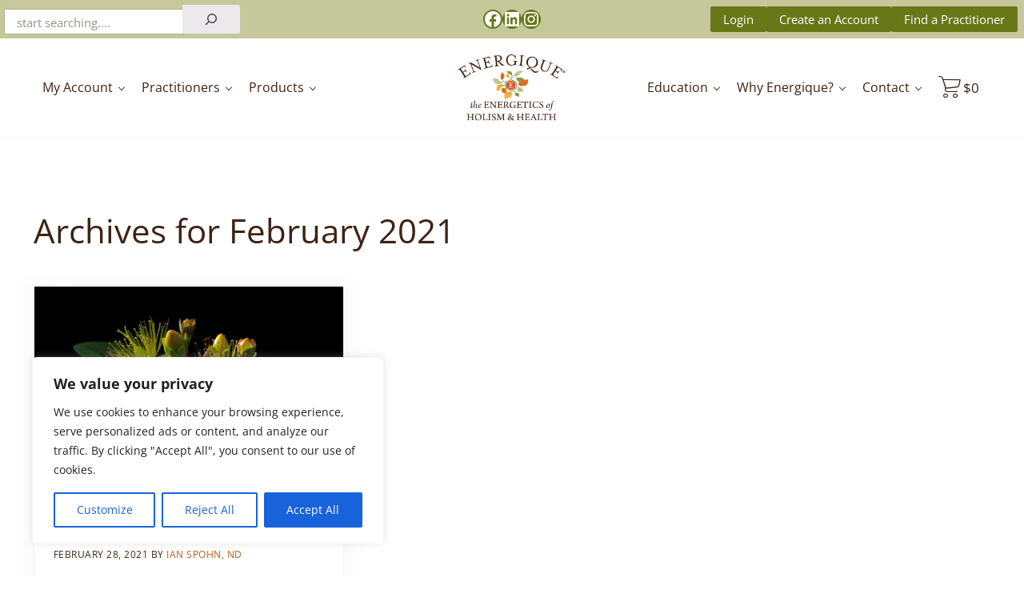

--- FILE ---
content_type: text/html; charset=utf-8
request_url: https://www.google.com/recaptcha/api2/anchor?ar=1&k=6Le35q0bAAAAABYdrTWk951YAd7QN8Txm9F-DOXT&co=aHR0cHM6Ly93d3cuZW5lcmdpcXVlcHJvLmNvbTo0NDM.&hl=en&v=N67nZn4AqZkNcbeMu4prBgzg&size=invisible&anchor-ms=20000&execute-ms=30000&cb=4jmieqnneq0o
body_size: 49681
content:
<!DOCTYPE HTML><html dir="ltr" lang="en"><head><meta http-equiv="Content-Type" content="text/html; charset=UTF-8">
<meta http-equiv="X-UA-Compatible" content="IE=edge">
<title>reCAPTCHA</title>
<style type="text/css">
/* cyrillic-ext */
@font-face {
  font-family: 'Roboto';
  font-style: normal;
  font-weight: 400;
  font-stretch: 100%;
  src: url(//fonts.gstatic.com/s/roboto/v48/KFO7CnqEu92Fr1ME7kSn66aGLdTylUAMa3GUBHMdazTgWw.woff2) format('woff2');
  unicode-range: U+0460-052F, U+1C80-1C8A, U+20B4, U+2DE0-2DFF, U+A640-A69F, U+FE2E-FE2F;
}
/* cyrillic */
@font-face {
  font-family: 'Roboto';
  font-style: normal;
  font-weight: 400;
  font-stretch: 100%;
  src: url(//fonts.gstatic.com/s/roboto/v48/KFO7CnqEu92Fr1ME7kSn66aGLdTylUAMa3iUBHMdazTgWw.woff2) format('woff2');
  unicode-range: U+0301, U+0400-045F, U+0490-0491, U+04B0-04B1, U+2116;
}
/* greek-ext */
@font-face {
  font-family: 'Roboto';
  font-style: normal;
  font-weight: 400;
  font-stretch: 100%;
  src: url(//fonts.gstatic.com/s/roboto/v48/KFO7CnqEu92Fr1ME7kSn66aGLdTylUAMa3CUBHMdazTgWw.woff2) format('woff2');
  unicode-range: U+1F00-1FFF;
}
/* greek */
@font-face {
  font-family: 'Roboto';
  font-style: normal;
  font-weight: 400;
  font-stretch: 100%;
  src: url(//fonts.gstatic.com/s/roboto/v48/KFO7CnqEu92Fr1ME7kSn66aGLdTylUAMa3-UBHMdazTgWw.woff2) format('woff2');
  unicode-range: U+0370-0377, U+037A-037F, U+0384-038A, U+038C, U+038E-03A1, U+03A3-03FF;
}
/* math */
@font-face {
  font-family: 'Roboto';
  font-style: normal;
  font-weight: 400;
  font-stretch: 100%;
  src: url(//fonts.gstatic.com/s/roboto/v48/KFO7CnqEu92Fr1ME7kSn66aGLdTylUAMawCUBHMdazTgWw.woff2) format('woff2');
  unicode-range: U+0302-0303, U+0305, U+0307-0308, U+0310, U+0312, U+0315, U+031A, U+0326-0327, U+032C, U+032F-0330, U+0332-0333, U+0338, U+033A, U+0346, U+034D, U+0391-03A1, U+03A3-03A9, U+03B1-03C9, U+03D1, U+03D5-03D6, U+03F0-03F1, U+03F4-03F5, U+2016-2017, U+2034-2038, U+203C, U+2040, U+2043, U+2047, U+2050, U+2057, U+205F, U+2070-2071, U+2074-208E, U+2090-209C, U+20D0-20DC, U+20E1, U+20E5-20EF, U+2100-2112, U+2114-2115, U+2117-2121, U+2123-214F, U+2190, U+2192, U+2194-21AE, U+21B0-21E5, U+21F1-21F2, U+21F4-2211, U+2213-2214, U+2216-22FF, U+2308-230B, U+2310, U+2319, U+231C-2321, U+2336-237A, U+237C, U+2395, U+239B-23B7, U+23D0, U+23DC-23E1, U+2474-2475, U+25AF, U+25B3, U+25B7, U+25BD, U+25C1, U+25CA, U+25CC, U+25FB, U+266D-266F, U+27C0-27FF, U+2900-2AFF, U+2B0E-2B11, U+2B30-2B4C, U+2BFE, U+3030, U+FF5B, U+FF5D, U+1D400-1D7FF, U+1EE00-1EEFF;
}
/* symbols */
@font-face {
  font-family: 'Roboto';
  font-style: normal;
  font-weight: 400;
  font-stretch: 100%;
  src: url(//fonts.gstatic.com/s/roboto/v48/KFO7CnqEu92Fr1ME7kSn66aGLdTylUAMaxKUBHMdazTgWw.woff2) format('woff2');
  unicode-range: U+0001-000C, U+000E-001F, U+007F-009F, U+20DD-20E0, U+20E2-20E4, U+2150-218F, U+2190, U+2192, U+2194-2199, U+21AF, U+21E6-21F0, U+21F3, U+2218-2219, U+2299, U+22C4-22C6, U+2300-243F, U+2440-244A, U+2460-24FF, U+25A0-27BF, U+2800-28FF, U+2921-2922, U+2981, U+29BF, U+29EB, U+2B00-2BFF, U+4DC0-4DFF, U+FFF9-FFFB, U+10140-1018E, U+10190-1019C, U+101A0, U+101D0-101FD, U+102E0-102FB, U+10E60-10E7E, U+1D2C0-1D2D3, U+1D2E0-1D37F, U+1F000-1F0FF, U+1F100-1F1AD, U+1F1E6-1F1FF, U+1F30D-1F30F, U+1F315, U+1F31C, U+1F31E, U+1F320-1F32C, U+1F336, U+1F378, U+1F37D, U+1F382, U+1F393-1F39F, U+1F3A7-1F3A8, U+1F3AC-1F3AF, U+1F3C2, U+1F3C4-1F3C6, U+1F3CA-1F3CE, U+1F3D4-1F3E0, U+1F3ED, U+1F3F1-1F3F3, U+1F3F5-1F3F7, U+1F408, U+1F415, U+1F41F, U+1F426, U+1F43F, U+1F441-1F442, U+1F444, U+1F446-1F449, U+1F44C-1F44E, U+1F453, U+1F46A, U+1F47D, U+1F4A3, U+1F4B0, U+1F4B3, U+1F4B9, U+1F4BB, U+1F4BF, U+1F4C8-1F4CB, U+1F4D6, U+1F4DA, U+1F4DF, U+1F4E3-1F4E6, U+1F4EA-1F4ED, U+1F4F7, U+1F4F9-1F4FB, U+1F4FD-1F4FE, U+1F503, U+1F507-1F50B, U+1F50D, U+1F512-1F513, U+1F53E-1F54A, U+1F54F-1F5FA, U+1F610, U+1F650-1F67F, U+1F687, U+1F68D, U+1F691, U+1F694, U+1F698, U+1F6AD, U+1F6B2, U+1F6B9-1F6BA, U+1F6BC, U+1F6C6-1F6CF, U+1F6D3-1F6D7, U+1F6E0-1F6EA, U+1F6F0-1F6F3, U+1F6F7-1F6FC, U+1F700-1F7FF, U+1F800-1F80B, U+1F810-1F847, U+1F850-1F859, U+1F860-1F887, U+1F890-1F8AD, U+1F8B0-1F8BB, U+1F8C0-1F8C1, U+1F900-1F90B, U+1F93B, U+1F946, U+1F984, U+1F996, U+1F9E9, U+1FA00-1FA6F, U+1FA70-1FA7C, U+1FA80-1FA89, U+1FA8F-1FAC6, U+1FACE-1FADC, U+1FADF-1FAE9, U+1FAF0-1FAF8, U+1FB00-1FBFF;
}
/* vietnamese */
@font-face {
  font-family: 'Roboto';
  font-style: normal;
  font-weight: 400;
  font-stretch: 100%;
  src: url(//fonts.gstatic.com/s/roboto/v48/KFO7CnqEu92Fr1ME7kSn66aGLdTylUAMa3OUBHMdazTgWw.woff2) format('woff2');
  unicode-range: U+0102-0103, U+0110-0111, U+0128-0129, U+0168-0169, U+01A0-01A1, U+01AF-01B0, U+0300-0301, U+0303-0304, U+0308-0309, U+0323, U+0329, U+1EA0-1EF9, U+20AB;
}
/* latin-ext */
@font-face {
  font-family: 'Roboto';
  font-style: normal;
  font-weight: 400;
  font-stretch: 100%;
  src: url(//fonts.gstatic.com/s/roboto/v48/KFO7CnqEu92Fr1ME7kSn66aGLdTylUAMa3KUBHMdazTgWw.woff2) format('woff2');
  unicode-range: U+0100-02BA, U+02BD-02C5, U+02C7-02CC, U+02CE-02D7, U+02DD-02FF, U+0304, U+0308, U+0329, U+1D00-1DBF, U+1E00-1E9F, U+1EF2-1EFF, U+2020, U+20A0-20AB, U+20AD-20C0, U+2113, U+2C60-2C7F, U+A720-A7FF;
}
/* latin */
@font-face {
  font-family: 'Roboto';
  font-style: normal;
  font-weight: 400;
  font-stretch: 100%;
  src: url(//fonts.gstatic.com/s/roboto/v48/KFO7CnqEu92Fr1ME7kSn66aGLdTylUAMa3yUBHMdazQ.woff2) format('woff2');
  unicode-range: U+0000-00FF, U+0131, U+0152-0153, U+02BB-02BC, U+02C6, U+02DA, U+02DC, U+0304, U+0308, U+0329, U+2000-206F, U+20AC, U+2122, U+2191, U+2193, U+2212, U+2215, U+FEFF, U+FFFD;
}
/* cyrillic-ext */
@font-face {
  font-family: 'Roboto';
  font-style: normal;
  font-weight: 500;
  font-stretch: 100%;
  src: url(//fonts.gstatic.com/s/roboto/v48/KFO7CnqEu92Fr1ME7kSn66aGLdTylUAMa3GUBHMdazTgWw.woff2) format('woff2');
  unicode-range: U+0460-052F, U+1C80-1C8A, U+20B4, U+2DE0-2DFF, U+A640-A69F, U+FE2E-FE2F;
}
/* cyrillic */
@font-face {
  font-family: 'Roboto';
  font-style: normal;
  font-weight: 500;
  font-stretch: 100%;
  src: url(//fonts.gstatic.com/s/roboto/v48/KFO7CnqEu92Fr1ME7kSn66aGLdTylUAMa3iUBHMdazTgWw.woff2) format('woff2');
  unicode-range: U+0301, U+0400-045F, U+0490-0491, U+04B0-04B1, U+2116;
}
/* greek-ext */
@font-face {
  font-family: 'Roboto';
  font-style: normal;
  font-weight: 500;
  font-stretch: 100%;
  src: url(//fonts.gstatic.com/s/roboto/v48/KFO7CnqEu92Fr1ME7kSn66aGLdTylUAMa3CUBHMdazTgWw.woff2) format('woff2');
  unicode-range: U+1F00-1FFF;
}
/* greek */
@font-face {
  font-family: 'Roboto';
  font-style: normal;
  font-weight: 500;
  font-stretch: 100%;
  src: url(//fonts.gstatic.com/s/roboto/v48/KFO7CnqEu92Fr1ME7kSn66aGLdTylUAMa3-UBHMdazTgWw.woff2) format('woff2');
  unicode-range: U+0370-0377, U+037A-037F, U+0384-038A, U+038C, U+038E-03A1, U+03A3-03FF;
}
/* math */
@font-face {
  font-family: 'Roboto';
  font-style: normal;
  font-weight: 500;
  font-stretch: 100%;
  src: url(//fonts.gstatic.com/s/roboto/v48/KFO7CnqEu92Fr1ME7kSn66aGLdTylUAMawCUBHMdazTgWw.woff2) format('woff2');
  unicode-range: U+0302-0303, U+0305, U+0307-0308, U+0310, U+0312, U+0315, U+031A, U+0326-0327, U+032C, U+032F-0330, U+0332-0333, U+0338, U+033A, U+0346, U+034D, U+0391-03A1, U+03A3-03A9, U+03B1-03C9, U+03D1, U+03D5-03D6, U+03F0-03F1, U+03F4-03F5, U+2016-2017, U+2034-2038, U+203C, U+2040, U+2043, U+2047, U+2050, U+2057, U+205F, U+2070-2071, U+2074-208E, U+2090-209C, U+20D0-20DC, U+20E1, U+20E5-20EF, U+2100-2112, U+2114-2115, U+2117-2121, U+2123-214F, U+2190, U+2192, U+2194-21AE, U+21B0-21E5, U+21F1-21F2, U+21F4-2211, U+2213-2214, U+2216-22FF, U+2308-230B, U+2310, U+2319, U+231C-2321, U+2336-237A, U+237C, U+2395, U+239B-23B7, U+23D0, U+23DC-23E1, U+2474-2475, U+25AF, U+25B3, U+25B7, U+25BD, U+25C1, U+25CA, U+25CC, U+25FB, U+266D-266F, U+27C0-27FF, U+2900-2AFF, U+2B0E-2B11, U+2B30-2B4C, U+2BFE, U+3030, U+FF5B, U+FF5D, U+1D400-1D7FF, U+1EE00-1EEFF;
}
/* symbols */
@font-face {
  font-family: 'Roboto';
  font-style: normal;
  font-weight: 500;
  font-stretch: 100%;
  src: url(//fonts.gstatic.com/s/roboto/v48/KFO7CnqEu92Fr1ME7kSn66aGLdTylUAMaxKUBHMdazTgWw.woff2) format('woff2');
  unicode-range: U+0001-000C, U+000E-001F, U+007F-009F, U+20DD-20E0, U+20E2-20E4, U+2150-218F, U+2190, U+2192, U+2194-2199, U+21AF, U+21E6-21F0, U+21F3, U+2218-2219, U+2299, U+22C4-22C6, U+2300-243F, U+2440-244A, U+2460-24FF, U+25A0-27BF, U+2800-28FF, U+2921-2922, U+2981, U+29BF, U+29EB, U+2B00-2BFF, U+4DC0-4DFF, U+FFF9-FFFB, U+10140-1018E, U+10190-1019C, U+101A0, U+101D0-101FD, U+102E0-102FB, U+10E60-10E7E, U+1D2C0-1D2D3, U+1D2E0-1D37F, U+1F000-1F0FF, U+1F100-1F1AD, U+1F1E6-1F1FF, U+1F30D-1F30F, U+1F315, U+1F31C, U+1F31E, U+1F320-1F32C, U+1F336, U+1F378, U+1F37D, U+1F382, U+1F393-1F39F, U+1F3A7-1F3A8, U+1F3AC-1F3AF, U+1F3C2, U+1F3C4-1F3C6, U+1F3CA-1F3CE, U+1F3D4-1F3E0, U+1F3ED, U+1F3F1-1F3F3, U+1F3F5-1F3F7, U+1F408, U+1F415, U+1F41F, U+1F426, U+1F43F, U+1F441-1F442, U+1F444, U+1F446-1F449, U+1F44C-1F44E, U+1F453, U+1F46A, U+1F47D, U+1F4A3, U+1F4B0, U+1F4B3, U+1F4B9, U+1F4BB, U+1F4BF, U+1F4C8-1F4CB, U+1F4D6, U+1F4DA, U+1F4DF, U+1F4E3-1F4E6, U+1F4EA-1F4ED, U+1F4F7, U+1F4F9-1F4FB, U+1F4FD-1F4FE, U+1F503, U+1F507-1F50B, U+1F50D, U+1F512-1F513, U+1F53E-1F54A, U+1F54F-1F5FA, U+1F610, U+1F650-1F67F, U+1F687, U+1F68D, U+1F691, U+1F694, U+1F698, U+1F6AD, U+1F6B2, U+1F6B9-1F6BA, U+1F6BC, U+1F6C6-1F6CF, U+1F6D3-1F6D7, U+1F6E0-1F6EA, U+1F6F0-1F6F3, U+1F6F7-1F6FC, U+1F700-1F7FF, U+1F800-1F80B, U+1F810-1F847, U+1F850-1F859, U+1F860-1F887, U+1F890-1F8AD, U+1F8B0-1F8BB, U+1F8C0-1F8C1, U+1F900-1F90B, U+1F93B, U+1F946, U+1F984, U+1F996, U+1F9E9, U+1FA00-1FA6F, U+1FA70-1FA7C, U+1FA80-1FA89, U+1FA8F-1FAC6, U+1FACE-1FADC, U+1FADF-1FAE9, U+1FAF0-1FAF8, U+1FB00-1FBFF;
}
/* vietnamese */
@font-face {
  font-family: 'Roboto';
  font-style: normal;
  font-weight: 500;
  font-stretch: 100%;
  src: url(//fonts.gstatic.com/s/roboto/v48/KFO7CnqEu92Fr1ME7kSn66aGLdTylUAMa3OUBHMdazTgWw.woff2) format('woff2');
  unicode-range: U+0102-0103, U+0110-0111, U+0128-0129, U+0168-0169, U+01A0-01A1, U+01AF-01B0, U+0300-0301, U+0303-0304, U+0308-0309, U+0323, U+0329, U+1EA0-1EF9, U+20AB;
}
/* latin-ext */
@font-face {
  font-family: 'Roboto';
  font-style: normal;
  font-weight: 500;
  font-stretch: 100%;
  src: url(//fonts.gstatic.com/s/roboto/v48/KFO7CnqEu92Fr1ME7kSn66aGLdTylUAMa3KUBHMdazTgWw.woff2) format('woff2');
  unicode-range: U+0100-02BA, U+02BD-02C5, U+02C7-02CC, U+02CE-02D7, U+02DD-02FF, U+0304, U+0308, U+0329, U+1D00-1DBF, U+1E00-1E9F, U+1EF2-1EFF, U+2020, U+20A0-20AB, U+20AD-20C0, U+2113, U+2C60-2C7F, U+A720-A7FF;
}
/* latin */
@font-face {
  font-family: 'Roboto';
  font-style: normal;
  font-weight: 500;
  font-stretch: 100%;
  src: url(//fonts.gstatic.com/s/roboto/v48/KFO7CnqEu92Fr1ME7kSn66aGLdTylUAMa3yUBHMdazQ.woff2) format('woff2');
  unicode-range: U+0000-00FF, U+0131, U+0152-0153, U+02BB-02BC, U+02C6, U+02DA, U+02DC, U+0304, U+0308, U+0329, U+2000-206F, U+20AC, U+2122, U+2191, U+2193, U+2212, U+2215, U+FEFF, U+FFFD;
}
/* cyrillic-ext */
@font-face {
  font-family: 'Roboto';
  font-style: normal;
  font-weight: 900;
  font-stretch: 100%;
  src: url(//fonts.gstatic.com/s/roboto/v48/KFO7CnqEu92Fr1ME7kSn66aGLdTylUAMa3GUBHMdazTgWw.woff2) format('woff2');
  unicode-range: U+0460-052F, U+1C80-1C8A, U+20B4, U+2DE0-2DFF, U+A640-A69F, U+FE2E-FE2F;
}
/* cyrillic */
@font-face {
  font-family: 'Roboto';
  font-style: normal;
  font-weight: 900;
  font-stretch: 100%;
  src: url(//fonts.gstatic.com/s/roboto/v48/KFO7CnqEu92Fr1ME7kSn66aGLdTylUAMa3iUBHMdazTgWw.woff2) format('woff2');
  unicode-range: U+0301, U+0400-045F, U+0490-0491, U+04B0-04B1, U+2116;
}
/* greek-ext */
@font-face {
  font-family: 'Roboto';
  font-style: normal;
  font-weight: 900;
  font-stretch: 100%;
  src: url(//fonts.gstatic.com/s/roboto/v48/KFO7CnqEu92Fr1ME7kSn66aGLdTylUAMa3CUBHMdazTgWw.woff2) format('woff2');
  unicode-range: U+1F00-1FFF;
}
/* greek */
@font-face {
  font-family: 'Roboto';
  font-style: normal;
  font-weight: 900;
  font-stretch: 100%;
  src: url(//fonts.gstatic.com/s/roboto/v48/KFO7CnqEu92Fr1ME7kSn66aGLdTylUAMa3-UBHMdazTgWw.woff2) format('woff2');
  unicode-range: U+0370-0377, U+037A-037F, U+0384-038A, U+038C, U+038E-03A1, U+03A3-03FF;
}
/* math */
@font-face {
  font-family: 'Roboto';
  font-style: normal;
  font-weight: 900;
  font-stretch: 100%;
  src: url(//fonts.gstatic.com/s/roboto/v48/KFO7CnqEu92Fr1ME7kSn66aGLdTylUAMawCUBHMdazTgWw.woff2) format('woff2');
  unicode-range: U+0302-0303, U+0305, U+0307-0308, U+0310, U+0312, U+0315, U+031A, U+0326-0327, U+032C, U+032F-0330, U+0332-0333, U+0338, U+033A, U+0346, U+034D, U+0391-03A1, U+03A3-03A9, U+03B1-03C9, U+03D1, U+03D5-03D6, U+03F0-03F1, U+03F4-03F5, U+2016-2017, U+2034-2038, U+203C, U+2040, U+2043, U+2047, U+2050, U+2057, U+205F, U+2070-2071, U+2074-208E, U+2090-209C, U+20D0-20DC, U+20E1, U+20E5-20EF, U+2100-2112, U+2114-2115, U+2117-2121, U+2123-214F, U+2190, U+2192, U+2194-21AE, U+21B0-21E5, U+21F1-21F2, U+21F4-2211, U+2213-2214, U+2216-22FF, U+2308-230B, U+2310, U+2319, U+231C-2321, U+2336-237A, U+237C, U+2395, U+239B-23B7, U+23D0, U+23DC-23E1, U+2474-2475, U+25AF, U+25B3, U+25B7, U+25BD, U+25C1, U+25CA, U+25CC, U+25FB, U+266D-266F, U+27C0-27FF, U+2900-2AFF, U+2B0E-2B11, U+2B30-2B4C, U+2BFE, U+3030, U+FF5B, U+FF5D, U+1D400-1D7FF, U+1EE00-1EEFF;
}
/* symbols */
@font-face {
  font-family: 'Roboto';
  font-style: normal;
  font-weight: 900;
  font-stretch: 100%;
  src: url(//fonts.gstatic.com/s/roboto/v48/KFO7CnqEu92Fr1ME7kSn66aGLdTylUAMaxKUBHMdazTgWw.woff2) format('woff2');
  unicode-range: U+0001-000C, U+000E-001F, U+007F-009F, U+20DD-20E0, U+20E2-20E4, U+2150-218F, U+2190, U+2192, U+2194-2199, U+21AF, U+21E6-21F0, U+21F3, U+2218-2219, U+2299, U+22C4-22C6, U+2300-243F, U+2440-244A, U+2460-24FF, U+25A0-27BF, U+2800-28FF, U+2921-2922, U+2981, U+29BF, U+29EB, U+2B00-2BFF, U+4DC0-4DFF, U+FFF9-FFFB, U+10140-1018E, U+10190-1019C, U+101A0, U+101D0-101FD, U+102E0-102FB, U+10E60-10E7E, U+1D2C0-1D2D3, U+1D2E0-1D37F, U+1F000-1F0FF, U+1F100-1F1AD, U+1F1E6-1F1FF, U+1F30D-1F30F, U+1F315, U+1F31C, U+1F31E, U+1F320-1F32C, U+1F336, U+1F378, U+1F37D, U+1F382, U+1F393-1F39F, U+1F3A7-1F3A8, U+1F3AC-1F3AF, U+1F3C2, U+1F3C4-1F3C6, U+1F3CA-1F3CE, U+1F3D4-1F3E0, U+1F3ED, U+1F3F1-1F3F3, U+1F3F5-1F3F7, U+1F408, U+1F415, U+1F41F, U+1F426, U+1F43F, U+1F441-1F442, U+1F444, U+1F446-1F449, U+1F44C-1F44E, U+1F453, U+1F46A, U+1F47D, U+1F4A3, U+1F4B0, U+1F4B3, U+1F4B9, U+1F4BB, U+1F4BF, U+1F4C8-1F4CB, U+1F4D6, U+1F4DA, U+1F4DF, U+1F4E3-1F4E6, U+1F4EA-1F4ED, U+1F4F7, U+1F4F9-1F4FB, U+1F4FD-1F4FE, U+1F503, U+1F507-1F50B, U+1F50D, U+1F512-1F513, U+1F53E-1F54A, U+1F54F-1F5FA, U+1F610, U+1F650-1F67F, U+1F687, U+1F68D, U+1F691, U+1F694, U+1F698, U+1F6AD, U+1F6B2, U+1F6B9-1F6BA, U+1F6BC, U+1F6C6-1F6CF, U+1F6D3-1F6D7, U+1F6E0-1F6EA, U+1F6F0-1F6F3, U+1F6F7-1F6FC, U+1F700-1F7FF, U+1F800-1F80B, U+1F810-1F847, U+1F850-1F859, U+1F860-1F887, U+1F890-1F8AD, U+1F8B0-1F8BB, U+1F8C0-1F8C1, U+1F900-1F90B, U+1F93B, U+1F946, U+1F984, U+1F996, U+1F9E9, U+1FA00-1FA6F, U+1FA70-1FA7C, U+1FA80-1FA89, U+1FA8F-1FAC6, U+1FACE-1FADC, U+1FADF-1FAE9, U+1FAF0-1FAF8, U+1FB00-1FBFF;
}
/* vietnamese */
@font-face {
  font-family: 'Roboto';
  font-style: normal;
  font-weight: 900;
  font-stretch: 100%;
  src: url(//fonts.gstatic.com/s/roboto/v48/KFO7CnqEu92Fr1ME7kSn66aGLdTylUAMa3OUBHMdazTgWw.woff2) format('woff2');
  unicode-range: U+0102-0103, U+0110-0111, U+0128-0129, U+0168-0169, U+01A0-01A1, U+01AF-01B0, U+0300-0301, U+0303-0304, U+0308-0309, U+0323, U+0329, U+1EA0-1EF9, U+20AB;
}
/* latin-ext */
@font-face {
  font-family: 'Roboto';
  font-style: normal;
  font-weight: 900;
  font-stretch: 100%;
  src: url(//fonts.gstatic.com/s/roboto/v48/KFO7CnqEu92Fr1ME7kSn66aGLdTylUAMa3KUBHMdazTgWw.woff2) format('woff2');
  unicode-range: U+0100-02BA, U+02BD-02C5, U+02C7-02CC, U+02CE-02D7, U+02DD-02FF, U+0304, U+0308, U+0329, U+1D00-1DBF, U+1E00-1E9F, U+1EF2-1EFF, U+2020, U+20A0-20AB, U+20AD-20C0, U+2113, U+2C60-2C7F, U+A720-A7FF;
}
/* latin */
@font-face {
  font-family: 'Roboto';
  font-style: normal;
  font-weight: 900;
  font-stretch: 100%;
  src: url(//fonts.gstatic.com/s/roboto/v48/KFO7CnqEu92Fr1ME7kSn66aGLdTylUAMa3yUBHMdazQ.woff2) format('woff2');
  unicode-range: U+0000-00FF, U+0131, U+0152-0153, U+02BB-02BC, U+02C6, U+02DA, U+02DC, U+0304, U+0308, U+0329, U+2000-206F, U+20AC, U+2122, U+2191, U+2193, U+2212, U+2215, U+FEFF, U+FFFD;
}

</style>
<link rel="stylesheet" type="text/css" href="https://www.gstatic.com/recaptcha/releases/N67nZn4AqZkNcbeMu4prBgzg/styles__ltr.css">
<script nonce="qd2DpYZTeI3Iej8bZoej8A" type="text/javascript">window['__recaptcha_api'] = 'https://www.google.com/recaptcha/api2/';</script>
<script type="text/javascript" src="https://www.gstatic.com/recaptcha/releases/N67nZn4AqZkNcbeMu4prBgzg/recaptcha__en.js" nonce="qd2DpYZTeI3Iej8bZoej8A">
      
    </script></head>
<body><div id="rc-anchor-alert" class="rc-anchor-alert"></div>
<input type="hidden" id="recaptcha-token" value="[base64]">
<script type="text/javascript" nonce="qd2DpYZTeI3Iej8bZoej8A">
      recaptcha.anchor.Main.init("[\x22ainput\x22,[\x22bgdata\x22,\x22\x22,\[base64]/[base64]/[base64]/[base64]/[base64]/[base64]/KGcoTywyNTMsTy5PKSxVRyhPLEMpKTpnKE8sMjUzLEMpLE8pKSxsKSksTykpfSxieT1mdW5jdGlvbihDLE8sdSxsKXtmb3IobD0odT1SKEMpLDApO08+MDtPLS0pbD1sPDw4fFooQyk7ZyhDLHUsbCl9LFVHPWZ1bmN0aW9uKEMsTyl7Qy5pLmxlbmd0aD4xMDQ/[base64]/[base64]/[base64]/[base64]/[base64]/[base64]/[base64]\\u003d\x22,\[base64]\\u003d\\u003d\x22,\x22XH7Dr8OuV8Orw7nCmHAwJAbDmwXDl8Kfw63ChMOXwqHDvDk+w5DDg27Cl8Okw7oCwrjCoQlgSsKPKsKYw7nCrMOCLxPCvEpHw5TCtcO2wqlFw4zDtU3DkcKgYhMFIgQQaDsFY8Kmw5jCi3VKZsOdw7EuDsKrRFbCocOmwpDCnsOFwoxsAnIVH2o/dhZ0WMOYw4w+BCLCi8OBBcOLw54JcHfDrhfCm1HCi8KxwoDDvFl/VGEtw4dpFAzDjQtOwq0+F8KPw6nDhUTCt8OHw7FlwonCp8K3QsKQYVXCgsOCw6nDm8Ogd8OAw6PCkcKcw6cXwrQBwrVxwo/Cn8O8w4kXwqrDncKbw57Ctx5aFsOiaMOgT17DnncCw6nCimQlw5LDgzdgwqYyw7jCvyHDtHhULcK+wqpKOMOcHsKxFcKbwqgiw6rCsArCr8OlOFQyMQHDkUvClwp0wqRNY8OzFGh7c8O8wpXCvn5QwodSwqfCkCNkw6TDvWQ/YhPCkMOHwpw0fsOYw57Ci8O8wpxPJXLDgn8dJGIdCcOzFXNWY0rCssOPcBdobnJjw4XCrcOCwpfCuMOrRFcILsKxwoI6wpYgw4fDi8KsCRbDpRFQXcOdUDLCt8KYLinDoMONLsKTw5lMwpLDoznDgl/CuSbCknHCkm3DosK8ACUSw4NJw64YAsKmUcKSNxpEJBzCpgXDkRnDqWbDvGbDtMKDwoFfwoHCisKtHFjDtirCm8KgIzTCm2DDnMKtw7k6FsKBEHYTw4PCgG3DvQzDrcKJY8OhwqfDhhUGTl3CojPDi3XCnjIAQArChcOmwroBw5TDrMKEVw/CsR50KmTDqsKCwoLDpkfDvMOFEQXDjcOSDERPw5VCw7LDhcKMYXPClsO3OzIQQcKqBDfDgBXDoMOAD23CuyMqAcKcwqPCmMK0TcO2w5/CujZ3wqNgwpFTDSvCrsONM8KlwpJ5IEZpMStqGsKTGChkUj/DsRxXAhxCwprCrSHCqsKew4zDksO7w6odLA3CiMKCw5EgbiPDmsOQZgl6wr0GZGp8NMOpw5jDhsKZw4FAw4Y9XSzCu3RMFMK/w4dEa8Kkw4AAwqB6VMKOwqANAx80w4NgdsKtw7Zkwo/CqMKkMk7CmsKCfjsrw50Ww71Pey3CrMObEl3DqQgcLCw+cjYIwoJhRCTDuBjDt8KxAyJTFMK9G8KcwqV3VyLDkH/CiEYvw6MedGLDkcOewrDDvjzDqsO+YcOuw5cJCjVpJA3DmgVcwqfDqsO2FSfDsMKYIhR2H8Oew6HDpMKvw5vCmB7Ci8OqN1/CosKyw5wYwqrCkA3CkMOPB8O5w4YLJXEWwrvCiwhGUyXDkAwedgAew4Q9w7XDkcOnw6sUHA49KTkEwoDDnU7Ci3QqO8K3NDTDicONfhTDqiPDvsKGTCNTZcKIw6bDklo/w5LCiMONeMOpw6nCq8Osw4N8w6bDocKXQizCsktcwq3DqsONw40CcQnDs8OEd8KVw6MFHcO0w7XCt8OEw7/CqcOdFsO/worDmsKPSBAHRAdhIGEzwoJiYjZQKUACD8K4GcOub37DosOpNBBlw5TDjxnCk8KHP8OzI8OPwpnCuV07QxZCw71xG8KkwoldL8OEw7PDqWLCiDEUw6zDnE1kw7IsO2dqw5XCs8OOHV7DqMKLSsOrRsKKc8O/[base64]/[base64]/CncOPZMOzRsOow5FyccOuBcKofMKoF8OQwpPClTDCnCtiHVvCsMKidW3DgsOnwoHDn8OQdhbCncOvSD8Feg/[base64]/DgD0/[base64]/QjwldQ7Dv8KzwpfCkVPCjcKEw5N0FMKOIsKKwrU7w5jDrMK/RsKiw445w4sTw7ZGdXvDvX51wp4Sw6IcwrDDqMOEH8K6w4LDrRZ9wrNkaMKmH0zCgw0Vw5Y3YhhZw5HCjXVqcsKfacOtRcKhL8KbSkHDtRPDvMOuDMOVBQjCq0HDlMK5DMOfwqdURcOdVMKSw4TCo8O9wqwNQ8OkwqnDvD/[base64]/CtcOQDcObwqADJQQfHMKxElfDnz1Swq/DpsOQHFrCtSrCscO1KsKUWsO6WMOgwprDnnV9w7RDwp/DgnHDgcOnFcOAw4/DgsOxw5RVw4ZMw5lgAD/[base64]/ChMOIwrXCtVNcwpXDr8O/HcOWSMO5HMOiPsOTwrJPw53Cq8Kbw5rCpMOOw5nDiMOdacK9w4wVw5ZwA8KAw6spwonDhwUeSWUHw6VtwqdxCR54QsODwoPClsKjw7fCpRjDgQAjG8OnYcOAbMO/w6jCrcOWUhDDnWZbIz7DssOvMsO7DGEBbsOqGFHCicO/PcK5wqTCjsO9LsKKw4rDimLCiA7CvFzCuMO/w6LDusKdbEU8AChMIDTCvMOqw7zCiMKswq7DtMOJYsKkEStCEHZlwo4PJMOdBg7CsMOCwqEowpzCnHAcw5LCmcO1wqvDkwbDnsOkw6zDp8O4wr1Vwql9N8KHw4/DjcK4PMORPcO0wq7CnsOHOlfChmjDtl/Do8OEw6ZzN1dAAcOJwrE9K8KQwpDDtsOISh7DkMO5ccOvwojCmMKZTsKgGHIgay/DmMOlQMK7fn9rw5PCmwUBJcKxNDtUw5HDocOySWPCq8Kqw5BmH8OIRMORwqR1w6lJW8OKw6cnEg8bdC1/MwPCjcKFVMKKKlzDssK0HcKBXV4+wqbCpcOGacKFfBHDm8ODw5l4LcKlw7pbw6YrUCZPOMOnAGrCiC7CksOnC8OUOAnCosOIwqBBw4Qrwo/DlcOuwqbCo1IVw5Ygwos6aMKhLMOGRTgoIcKqw4PCrRZ2albCvMOwbRBGKMOecxErw7F2C0bDgcKjNMKhfQXDrnTCrhRNbsOlwoUefzMlA37Dl8OhJVHCn8KIwptaO8KPwqPDtMOPa8Ogb8K3wqjCgcKGwozDqU9iw6XCuMKgaMKfX8KMUcKuDmHCui/DgsOGEcOTMiUEwpxDwrXCpm7DlDwMCsKYMWfCn34qwogQF2rDiSPCrVXCh0fDlMKTw6/Do8OPwoTCvQTDuSPDjcORwodnI8KQw78Iw6jCqWtFwoxzOy7Co1LDqMK5w7oJEEnDsxjDpcKJXBfCoFcZcmwswpYAU8KYw7jCkMOTY8KEQgdZZiQCwpZVw4jCuMOmIEFLXsKww5Uuw65EYkoIA1bDjMKSTVIgeh7Di8K3w73DgUnCiMO/fVpjKA7Dr8OVFxbCs8OYw6rDkgrDgQwsYsKKwoxtw67Di3s+wqDDqXhpI8OCw7h+w79pw6tmR8K/[base64]/CmcK7wpo+MRXDjgHCgwzCi8KxO8O3w7VVwq4BccOMek9hw6NZDQcQwrDDmcOhKcKUVxfDh2fCt8OWwpPCkjEcwprDsnfCrWMFHAbDozQndhXDhsK1FMO9w75Jw4ARw75cMR1VJlPCo8Kow7PCtFpVw5fClh/[base64]/SzXChMOmMMKNOER5S8Okw7M3wqJgw7nDpUHDrwt6w7IPTmLCk8Oaw4jDpcKGwpYVS3kYw6tMw4/Cu8ONw6x4w7ElwqPCqn4Uw5ZRw5JYw68ew4Aew6zCmsKTLmnCul8twpVuayg7woLCnsOhNMK1BU/[base64]/[base64]/[base64]/CnsOSLR7Dpx4ZwoMWw7pKwp4iwq58wow5S2LDuG/DiMOFHzswBB3CpsKcwqgvP3vDr8K4NyXDpmrDncKML8OgK8KyAMKawrQVwprCoG7CgBDCq0UHw7fDtsKjVz8xw5svO8KQb8O2wqdiQcO/[base64]/CssKKwqfDqTjCnsOqYz0UBynDqcK+wrA0w4BtwpHDsEcQbcKoT8OFWX/CvikDwpjCisKtwoY3woMZcsONw51vw7MIwqcqdMK3w4/[base64]/Bxsdw7rCssKowr9JwpBdKsKrHMONQsO0wp90wofDr1nCk8KxGVDCmnrChMKfZx7Cg8OUS8O2w4rCi8OFwpkVwopDTn7Do8OhEC8+wrnCkE7CmmjDnXMTQy9PwpnDk3saL07DukjDkMOEUi9ew49iDyQQdcKJc8OfOn/Cl2bDj8O6w44gwoZGWUNzw7sww53CqV/Cjl8DEcOkF3gjwrFxeMKgGsOrwrTCk3Edw64TwoPCvmfCjk7Dg8OkH3XDvQvCiW1tw4onAi/[base64]/[base64]/Du8OlJcKQZzARw4/DmwjDlMKYZksONcOmwoDDsh0BwrzDu8Klw41Ow4PCsQV9JMKgRsOYBVrDhMKxflFRwoUTW8O0BBvDtXhwwrs2wqs3w5NTRwPCkinCvnXDgwjDsUfDv8KUJgl1eDsfwrjDuHVpwqPCvMKEwqMYwoPDoMK8Z2pYwrFMwplaI8K8DlfDl1vDtMK8OQwIPhHDhMOicn/Cu1M+wpwCwqBKey0tETnCn8KdJVHCi8KXccKwQ8OHwqB8XcKgawUWw5fDkC3CjV0/[base64]/Cj8KVw47DjcO2X8OEWHPDpQXCnBvDoMKEwpPCh8O+w4NUwocQw7HDk2jCisO+wqTCr0PDu8K+D046woU3woBzccKVw6USWsK6w5PDhzbDtFTDkhIBw6tCwqjDjyzDkcK3XcOcwoPCv8Kow4VIa0XDpFNXwpF4wrlmwqhSw6B/G8KhOAvCk8OPwprCucK4TDtRwr1VGxAcwpfCvXbCjCNoWMOZMADCuUvDo8OJwpbDtyJQw77DpcK1wqwiQ8Olw7zCnB7Cnw3DsTQEw7fDtSnDhCw6JcOBTcKQw4rDtH7CnBbDicKpwpkJwr1VCsOUw5Q1w48DQcKEwoMRDcO4UntjHMOzLMOkUyJLw7A/woPCicOnwpJewrLClBXDqgtNdjHCtgXDkMK1w4Esw5jDsBbCuG4lwoXCi8Oew6jCjV1Owr/DjlXDjsKlZMO3w5/Du8K3wpnDgXQYwopzwrnCiMOcRsK1wrDCk2MBIVNbcMKbwptKeAUmwqhhScKkwrXCm8OYGRbDm8KfWMKVeMK/GVQNwp3Cp8KrV3DCi8KLclnCn8K/RMKHwoonOyXCr8KPwrPDucObdcKKw6cpw7B4MQkQGVlIw6fCvcO3Q1lgJMO1w5DCusOnwqF8wqTDgV5sHMOsw51lcBDCmcKbw4DDr3PDlTzDmMKOw5FReixfw5YAw4nCjsKaw4tAw4/DhxoHw4/CpcOYdQRxwpt2wrQLw5QNw7wcccOOwo5XV21kOVTClRU4A0J7wonCnE8lLWLDrEvCuMKlM8K1RBLCpjlqFsKuw67CtiENwqjCki/[base64]/dnFqwoTCphZid8OyHDZ7w492wo3CtE7CoGLDlkHCusO/wo4Jw7ANwp7CjsOjGcONezjDosKpwqgcw5t5w7lOw4dyw4orwoVLw5Q6DwJZw6EgGmoLVQDCrnsswoHDl8Kkw6nCl8KfScOBNcO+w7IRwqNjcU/CtDsTF0kAwo3DpAwdw7rDj8KFw6I2BzpYwpHCksKMTH/CjcKzCMK8Cg7DqHJSCzHDh8OTSWpkfsKdI2rDscKJe8KWXSfDr2gyw7HDvMOkA8OnwovDiS7CmMKzVG/CoGNdw6VcwqlFwqN6dMOMGXZTUHw1w4ICNBbDmsKEZ8Oww6vDhcOxwrMNATHDs2XDoEVaUgXDi8OicsK0wo8QWMKtL8KnXsKYw5k/VjpESATDkMKZw7UIw6bDgsKywqpywrJlw5oYLMKTw4Vja8K9wpBmWmvDlURrAAbDqELCijkyw4LCuhHDkcOKw5PCnTwgTsKqVGYccMO2BsO/wofDk8KDw58vw7/ChMOgVk/[base64]/DrMOVwqHDh8O5WlbDsSvDm8OtODNOw7XCglBdwqxjdcK7PsOlTxV/w5xYf8KeLnkcwrB6wr7DgsKtEsOHfAHCtzfCmU3Dq0/[base64]/[base64]/CmMKGdDlsF1NddcOBTcKncsK6w5jChMOAwrEQwrEBc2rCq8OuHwUmwpTDk8KOcQoqZMKcDVTCgTQQwpMqMsOCwrIvwrhpJ1xhED4ewq4SI8K/w53DhQYbVRbCnsKMTmXCpMOAw6FSNzpyG0zDq23CrsOTw6HDpMKRKsOXw7wGw6rCt8OFI8KDbMOAEx0ww7tKcMOMwrBuw6DCm17CvsKLFcK+wonCumDDkUzCrsOcYldtwp4lfWDCmm/DgzjCicK3DyZDwqbDpGXCn8Oyw5XDvMOOAgsPb8OHwrbCjQjDrsKSM0Vbw6Iewq3Cn0XDrCQ8DcO7w4HCmMO9NEHDp8OBWnPCu8KQRTrClcKaTFPCmTg/FMOsGcOgwrXCgsOfwqnCuF/[base64]/[base64]/[base64]/CncOwLMOxwp/CqnzDvTN8w4Vqwr3Dl8KuwrNMJMKuw67DucKXw6A+BsKRdMO2dkbDuifDtsKdw4doTMKJCsK0w6sKDsKIw4zCul4gw7vCi3/Djx9ELSBJw411SsK9w5nDjFfDj8K6wq7DmBEcKsO2b8KER1/DlTvChh4NGAvDg0p1HsOdCCrDjsKawpZeMFfClHjDp3nCnsK2NMKXPsKBw7zDisKFwqAnMRlJwrnCrcKYDcOFEUUCwpZMwrbCiQEGw7/[base64]/Co8Ofw53Dh8KOwqLChsKYb8KfWcOcw6d0bMKow6RWWcOSw7nCpsKmQcKDwpMCAcOlwpJHwrzChcKMB8OmWUPDuSEcYMKQw68Iwrgkw6FSwqJbwrXCjT1fQ8KqB8Kfwqo2wo3DqsO7SMKVYSzDoMK0w57CusKYwqcwDMK9w6/Cpzw4G8KfwpIYXGZkSsOewrduBBdkwrEDwppxwqnCucK2wo9HwrR8w5zCtAhMFMKVw7DCkcKHw77DjgTCgsKJbBd7w7MOacKkw4l5cwjDjmXDpgsLwrbCpgbDjFLCicKbb8OVwr59w7LCjFTDoT3DpMK/LDXDp8OobsKbw4DDmVBcJnLCgsOmY13CpUBiw7/CoMK5U2PChMOAwqcEwqQlGMK8DMKPeHTCoFzChicXw7lFfSfCssKJw4LCvcOAw77CmcOAw7AowqtFwo/Cu8Kzwq/[base64]/CkVAKUVnCvD3CnG7DvjbDgMK7w5ptw5TCqsOXwoQmw5gNAUd5wrJyEsKpasOuMcKywo8ew6BNw77CjzTDm8KkU8K7w5XCu8OCw6ldRW/DrzDCqsO2w7zDnQwZTglxwottLMKbwqd/[base64]/CvsKrKBPCksOAwpoIw4XDs3lPw6sqG8K4YsKRw6/DqMK6Yx5Hw4vChlUhXjIhe8OYw65dXsO2wq3Cm3TDkhVqf8OvFgbCncOawpTDt8KTwpbDqVpBJQciYD9SMMKDw5xYb3/[base64]/DvcKOH13CkHbDpV/CucO0Z8OYUMOJc8OKwoEKFcOJwqvDnsOoACXDjyYbwpXDj1o5wp0Hw5jCuMK5w70bAsOowp3Du0PDsX/Ch8KpEVw5U8Oqw5/DqcK+LGlHw6DCpsK/[base64]/wqYdwpVOw7zCssOLaxHDlcKcIcKrw7/CtMKdwrVUwoU8CSPDlcKae07CnRnCtBY2bEB5I8ONw6/Csn5IMnfCv8KoEsO3A8OMFRgvS0JtFTfClC7Dr8K0w5zCjcK9wp5Jw57DmzHCiQDCmx/CgcOAw63CpMOmwqMewqEuOR1QaVl3worCmhzCuRTDkHnCvsKjFBhOZEhRwrUJwod+csKkwoBlWXnCjsKfw6zCrMKaMMO6acKHwrLCjsK6wpvDrS/CuMO5w6vDvsOgLWkwwo7CiMOzw7/DnTJ+w5bDrcKcw5LCpBURw4U+PcKnTR7ChMKhw7kARMO+BETDjixYf2QqRMORw7ofNlbClTXCrgxDY2A/Q2nDn8OUwr7DoizCjBFxW0Vkw78qTU4bwpXCscK3wrluw4Z3w5jDhMKawpB7w50Aw7jCkDfDsA3DncObwofCv2LCiz/[base64]/DcKWwpDCv8KmVsKlUh3CusOiwqrCpTrDrhrCr8KFwqjCucOpX8OZwqPCmsOdWGrCsF/DkwDDq8OQwr1mwrHDkBIiw75NwpJiFcKewrTClhbDn8KlOcKcKBIEEcK2OSvCn8OoMTtuEcKzBcKVw6l6wr/CvxdKHMO8wrUSWCfCqsKLw6/[base64]/Cj8OIw4snw6hjW3Urw5nCqsO4woTDs2zDk8OZwpEGC8OwH2BxCxpjw5LDjkPCgMKkdMOTwpEtw70nwrRODS/[base64]/fxMCw4xcw6g8wpY3HMKywpwKHcKpwoPCn8KtRsKGVDEZw4TChMKeLj5VHTXCgMKWw5PCpgDDsRvCv8KwOirDncOnwqrCsRAwdcOTwqIFR24PXMOvwp3CjzDCvXVTwqhPf8KkYjJKwoPDmsO9VncQWBHCrMK2M2DDjw7ChcKRdMO4W2s1wqJ/XsKkwoXClyh8D8OAI8KjFmbCscOnwq5OwpTDmFfCoMOfwrEodCsCw57DqMKzw7h0w5ZpGsOmSz4zwp/[base64]/DhMK5AMKTHXXCmMKsBsOoQ8K4w6DDkl4Sw41rwr/DqsKlwqJRblnDh8O9w6p1DCxwwoRwPcOjYQLDi8ObZGRNw7vDuHpPPMOvUEnDtcKLw4DCuVvCo2jCg8O8w7/[base64]/CpMOJw45wwqnCsClcwox1wo4jw7F3w43DrsOHVsKswoguwp1iAMK0AcKFZyvCm1vCnsO+asK9Y8KCwpNfw51BCcO5w58HwpNMw74eLsK5w7fCksOSV1MDw5U3wr7DhMKDJsO/wqbDjsKXw4ZfwonDssKUw5TCtMOsNgAkwoFSw4hdWxhuwr8fAsO4YcOuwoxsw4pcwqPCssOVwrgTKsKJw6HChsKWPBnCrcKwQDdVw51GfGDCncO2E8OewqzDo8KGw4nDpjl2w5bCg8KtwrQ3w7/CuR7Cp8O9wovCisOCwppNADvCmn4sKsOhXMK2QMKPMMO/S8O1w51LPwjDv8OzT8OTXQ1DDcKVwqIzw5rCo8KYwpUVw7vDlMO7w5PDuEMvTRVsZApRDRLDnsOTw4bCkcKqcwp0XhrCtsK0D0Z0wr19amNMw7oIXxNWL8Khw4/CvRJ3VMOGZsO9W8KJw5BHw4PDowpmw6PDlsO9JcKqIMKkG8ONwrkgYm/Cs0nCgcKnWsO7JyvCn1c2CA9kwrIIw6DDjsKfw4dyWcKBwrJFwoDCqQAVw5TDiSbDocKORAt7w7okS2Rhw4rCoV3CicKeB8KZcS0JeMKMwrvCvz3DnsKdSsOTw7fCimzDngspc8KhfzPCmcK2w5oywpLDuTLDu1V/wqRiaBfCl8KbGMOtwoTDpg1nHwl8QMOnfsKKIDnCi8OtJcORw5QcUcKqwqpxQcOVwogqW03DqMOFw5bCr8OSw58gVVtMwqzDrmsZVVTCuCUawrV0woPDo3BxwrIvGxcAw7o4w4rDgMK/[base64]/XDLDiMOaYcKZwonCh8K3w7jDkFd+e8O1Xy/DrcKow73CiwTCrDvCpcOnTsOGTcOZw5pYwpDCuBU8Lnh/w6FiwpNzAkx9fHpmw40Xw7pBw5DDlQQDBGvDmcK6w6ZSwokUw6LCj8KrwoTDh8KSasO0dhxRw4xmwr4yw5E3w4YLwq/CjiXCsHnCrMOew6ZNKVVywo3DlsK9bMOHX3sRwp03EyUWZ8Ovb0QdaMOyDsOdw5bDscKjBWHCrcKHfwhkc3lLw7zCrh3Do3zDvXILacKeWArCtW5ZRMOiPMOTB8OMw4/ChMKCCkA7w73DisOkw7EHQjtlWXPCpWJjw6LCrMK/W2DCrntBGzrDl03DnMKlEgJEGWDDkl5ew5kowr/CpMOlwrnDulLDo8K9EsOXw5TCjV4PwoLCqmjDhVw/dHnCrghjwo8WGMO7w4Eiw5pawpAGw5okw55VF8K/[base64]/Dtm3DrcOFw7gQwrV8wonDmsKew6/CrCxGw6QAX8KywqzDlcKfwrHCqSprQMKwUMKaw5sUElzDo8OkwolMN8OWD8KwFFjDi8Kjw6RlFUlpfDPCnH/Dg8KqOyzDtVZqw4TCuhPDuSrDpMOsJk3DoGTCjcOEdEsawoMRw54ZbsOYbEJ3w4TCun3CrcKLNFDCvEvCuDFDwrTDj0/CrMOuwovCpT5GScK+dcK6w7F1acKtw70DS8KSwoLCvhphRQsGKxLDnxNjwo0+Z20Rb0cpw5Ipwr3DhB9uPMOPawDDv33CklvDjMK0UcOiw695Z2MmwrI3Bg8zE8KhU3Uzw4/DrQRmw69eUcKRbA8MJcOlw4PDoMO4w5bDuMOjYMO4wpAmc8KKw7HDjsOjwonDrFQPRjnDvUknwrzCpVDDsHQHw4MqFsODwrLDl8Oaw7fCksKPAGTDkQoHw4jDi8KlNcObw78/[base64]/Cp0LDpmXDu8OZYTE0QMKqw4VdworDs13DmcKeFsKtUBXDmFvDqMKTF8OkAlgJw549fsKVwpEDO8O4BicRwrzCksOKw6VkwqM0Z0rDlkwKwojDq8K3wo7CqcKuwoFeNj3CkcKeCy4TwrXDoMODAxc4DsOCwp3Cri7DlMOjeGAAwpDCpMK9KMOaSk/CmsOEw67DnsK8wrTDom5kw5kmXxRKw6BLShU/E2DDuMOaJmXCjGzChkvDvcOgBlbCg8KuGx7CoVvCuVdJJMONwo/CtUPDuFcMKUDDtmzCr8KCwrkiXkgVMsO5XsKNw5PCncOIPQrDhxTDhMOMAcORwpXDtMK/RHXCk1TCmhtuwoDCl8O3MsOcVhhFRVnCkcKjCsOcDMK/J2nCsMKxBsOoQRfDnXjDtMO9MMKwwrV5wqPCo8OVw6bDjjYTGVnCo2oMwrjCtMKndMK6wovDtUnCjcKAwqnDhcO5J1zChMOlI0Ilw5A3AF/Do8OHw7rDi8KLNFMgw5skw5HDi1xew54rdm/[base64]/w5PDujrDhsOKw7pvO8OFw7bCvSJtwpbCnsOEwpIYIxl3WsOeUw7CsnIPwr8lw4jCgivCnB7CucKmwpYtwrvDpzfCkMK1woDDhQLDjcKPMMO8w4s9AmnDq8OxECYOwqM6w7/CjsKCwrzDs8O+ecKUwqdzWCXDisOaX8K7W8OYdsOpwq/CuCbCi8KHw4/ChlJoEGoCw7FgaxXCq8OvBGZjKnxIw6EDw7HClsOkDTLCh8O8K0bDvcKcw6/ChEDCjMKQT8KZNMKUw7VVwoYBwovDtSnCkmnCsMKuw5dVRitdIcKPw4bDvFTDisOoLCvDo2cewq7CpsOhwq4SwrzCpMOvwrvDlB7DuFg0d0/CrRk/[base64]/DqCI7SEzDhsO/wrPDu2UKKVzDlcOfecO6w5FSwpjDuMKPRUjCr0LDtgfCg8KUwpvDvxhDAMOTdsOMOsKGwpJ2woTCgBzDgcO/[base64]/[base64]/Q30FwofDlWvCrsK3wqZxwrpHPMKYH8K9AMOUZwQbwpcnDMKzwofCtETCgDN/woXDt8KNDcOQw7ACScKTczJMwpttwpkeRMKjHMO2WMO3XipawrjCo8OKLH9PZE9WQ0VyYHvDgkADEMOWf8O7wr/DkcKVQRtxfsOOGz4OMcKXwrXDii8XwoR5eknCpEVKKyPDhcOJwprDksKPOlfDnlJ/YCjDn3fCnMKNLFvCm1IGwqDChcKjw63DriTDr0Ihw4DCjsOTwrwmw7PCrsO1Z8OeVcKDwpnCicKDLG9tNF3DnMObLcO0w5c9McKifVTDicOxGsKAChXDiU/[base64]/wrLDiVN0wqFNwqo9EH/DnFRRLkB0w7DDscOdMsKPL1DDksO3w4N9w5jDvMOFLsKpwp5Tw5QyBUE8wpQIP3LCvzPCk3jClS3DgmbDhUo8wqfClmTDucKCw7fCrH7CvMKlUQhswp1Qw4E+w4/DtcO2VXFcwpIqwrFpcMKLQsOKXcOseldoVsKHDjXDm8OPYMKqdQdYwpLDgsOSw6DDs8K5FD8Bw5YZPRrDoBnDpMOwF8K+wqbDtyTCgcOSw6pgw7c6wqFGwrFxw5/ClAZXw7MNLRhDwoHDtcKOw43CoMK9wrTDmsKGwpo7Q39mZcOTw7QbRBlzABAELwzDisKAw5YvIMKFwpwDR8KDBFHCjx/CqMKzwqPCpAVbw6HCtVJaNMKHworDrAQARsOaVHDCqcOPw6vDs8OkLMObVMKcwrzCiz3CsC5fGC7DisKfCcKzw6jCi0/DjMKaw7FHw6zClxLColXDp8OcccOcw5MxecOIw5bDh8OWw5ABwpnDp27Csh9uVmBtFGIuPcOKbiLCuyHDr8OswoPDgMOuw4Zzw4/CrBBEwptEwqTDpMKnbgkXGMK/ZsO8TMOQw6/Dk8O7wrjCpFfDqlAnGsKuU8KjVcKNTsOTwprDuGJMwo/[base64]/[base64]/[base64]/ChjwCw488w5nDpcKvwpbCqHRFfWo0b8OkIsONHcO4w4zDkS9kwovCpsOfKgYDZcKjWMOew4XDl8OAHiHCssKgw4A2w7IuZR7Ct8KGSV3DvXRww6XClcOwaMKWwozCu2c+w57Dk8K+L8OaIsOqwrUFDV/CpD00WUZpwrjCkXMbBsKww5PChyXDlsOmw7FpTjzDq2nChcOzw48tMnQrw5RhVkzCnj3CiMK7XXQWwqTDijYdMkQWfR8eWT3Cth1Bw55ow61YIsKew4pUQ8OAesKNwq54w4wHfQx4w47Dm2pHw4VaLcOaw78XwqfDhHjClm4mQ8OVwoFEwqR2A8Kgwo/DhnXCkQrDkMOQw7rDinlBc2xCwqnDiwY2w7PCrE3Ch1fCp14jwqBYWsKMw505wpJbw6MyD8Kkw4rCkcOOw4VDUG3DncOtfS4CAcKlRMOsNzLDr8O9KcKtGy1/IMKpRmXChcODw53DncOKJyjDjcOsw4/DnsKxfR46wq/CvWrCm2gCw4ogA8Kyw4M+wqIRZcKSwpfCu1bCgR07wrHCrcKUBC/[base64]/[base64]/CsX7DiMOkLcOTw5ZYw4vCsMKTw6TDu1zDt3XDlcO5w6nCr2DCqmzClcKKw4Mfw6ZpwrVTVQgLw5rDnsKxw4kCworDk8KQesOFwpJQKsOsw6UhE1XCl1ohw5Jqw589w5QSwo/CrMOqfUvCiSPCuxXDrxDDlcK2wqTCvsO6f8O7dMOtd1ZTw6Ztw5PCh3rDhMOUCsO8wrlLw7PDiB5BNSDCm3HCj3hcwrLDrWgfXhPCpsKWai5jw7p7ccOaMlHCuBpkCcOAwoxaw6LDkcOAcy/Di8O2wpQzFcKed2rDvUEXwpZrwodsC3dbwrzDgsOHwo84PHs8CyfDlcOnM8KxQMKgw7BnNQ85wqAnwqvCqBQkw4bDl8KYE8KLB8KMEcOaZ3jCnzdcAiPCv8KhwolgQcK8wrXDmMKXVl/Cr3rDocKVB8KDwrQrwpDDscO/[base64]/DnsOtLcKPc8KnZzR/wpDDt0pXMhTCk3BHLMK8IxBrw4vCgsK9GWXDq8KjJMKZw6HCvsOHc8Ofw7c6wq3Dk8KTNsOAw7bClMKIXsKdAkbCnBnCtw8yc8Kxw7/Cp8OQwrNKw5A4CcKIw5pNJjPDhiJjKsONI8KaSDU4w7htHsOKcsK/w47CscKiwp17Sj7CtMO9wozCrBPCsWjDtcK3JsKawofCl3/DsXnCsmLCoktjwoUfQcKlw4/CvMOywpsjwpvDr8K8ZDZNwrt1KsOlIn57wop7wrjDkgMDQVnCsWzDmcKsw6dOZMOhwpwrw5k0w4bDmMOcJ3BZwqzCkWILQ8KpOMKjEMOewprChHEbYMK8w73Ci8OxAUlNw53Dr8Oywr5GbcO4w7nCszUSYVDDjS3DgsOew7giw47Do8K/[base64]/woHDrDPCpcKQw4gcCBnDuQFVJXPDrHk2w4PDhFkww5jDlsO3B2/DhsO1w5HCqmdaP20mwphMNWHCrGURworDi8KbwrjDj1DCiMOJdCrCt1DCnkp1DVsmwq0AHMOrMMKZw5jDkz7Dn3DCjlx9aGMlwrU6XcKZwqZnw6wRTUhwPsORf3rCvsOtRlMqwqDDskPCoGzDrTLCk0RbWkAOw6Nsw4nDiH/Cgl/DtMOrw7k+wrHCllwMGw5UwqfCiGAULhp1OB/CtMOCw58/wqMjw4s6M8KNPsKZw7MYwrcGQHzCqMO5w75ewqDCmRkuwrUPRcKaw6bCgMKuScK6NFvDjsONw7LDvTxteXY2wowBL8KQOMKea0LCo8ORw5fCi8KiKMOVc0QAMxMYw5bCiwsmw63DmwHCklk/wqHCkcOow7/CiQXDtcKgWW1TNcO2wrvDrAQOw73DusOCw5DDgsK2DmnCqWVKMBZvdA3DpWfClnTDt2k5wrQIw5/[base64]/bMOIXzjDryoKeXnCpcK1fT3CqGk4wp1MOsOaU8Kew7/[base64]/eMKWwqUHw7zDtyvCmxZ1XyTDggHCusKJwqZWwovDhkvDlMK5w7bDksOYYDkFw7PDrcOiDMOPw5/DqEzCnXvCpMOJw53Dl8KTNG/DpWDCmA3CnsKhHcOGd0pZYFQYwpbCqTdpwr3DusOoWMKywpjDnGQ/wrpfSsOkwooiOm9WRQbDuGPCoXIwYMKnw4snS8O8wrN1BRvCkm4Dw4nDpMKXLsK+VsKSIMOcwrzCgcKFw4NGwpAKQcOKbAjDo2B3w7DDpy3CsRRTw45aOcO/wo0/wp/DscK7w71FYzRVwprCiMOtMHTCicKtHMKMw4wBwoESBcObQMObIcKuw6Ewc8OoES3CjXwHXGIrw4fDlV0DwqbDnMKTbcKFe8OKwqrDp8ObCHPDicK8DXcrwoLDqMOmL8KFBnDDjsKxAS7Co8KswpFiw5Znw7HDgsKMRUh2M8OFRV/CuFlsCcKeNj7CvMKVw6ZMbjPCjGvCsn/[base64]/[base64]/Cih5PUsKnwoE1woUIw4wFwq9IwrzCviLCkU9dOw9hcyzDvMOrScOLQn/Dt8KrwrJOMBtqGMOzw4guF2pswqU+OcO0wpgBC1DDpEfCgMOCwptiSMOdF8OMwr/[base64]/Ch8O1RMKNYxrDkxnCuyYswp/CpcOachrCgMO1TMKnwq1ww4XDpScMwpdUM2MNwpPDhWPCscOkT8OXw4zDu8OhwrjCt1nDocKlWMOWwpAnwq3DlsKjw5LCgMKwQ8KlWUFdHsKqNw7Dhw3Cu8KLacOMw6/DkMOGZgkbwrHDhMOuwqkAw7vCrCnDvsOdw7bDncO8w7HCuMO2w6UUFSJHP1/Cr24xwrsTwpBVAQ0K\x22],null,[\x22conf\x22,null,\x226Le35q0bAAAAABYdrTWk951YAd7QN8Txm9F-DOXT\x22,0,null,null,null,1,[21,125,63,73,95,87,41,43,42,83,102,105,109,121],[7059694,839],0,null,null,null,null,0,null,0,null,700,1,null,0,\[base64]/76lBhnEnQkZnOKMAhnM8xEZ\x22,0,0,null,null,1,null,0,0,null,null,null,0],\x22https://www.energiquepro.com:443\x22,null,[3,1,1],null,null,null,1,3600,[\x22https://www.google.com/intl/en/policies/privacy/\x22,\x22https://www.google.com/intl/en/policies/terms/\x22],\x22tTh5E9g9A/+lxOtgov7hHbEJlQmN+EH9jMtAtmqAEdY\\u003d\x22,1,0,null,1,1769557536020,0,0,[249,5],null,[61,218,117,42],\x22RC-ROonqdyBzGwREA\x22,null,null,null,null,null,\x220dAFcWeA5s4RxJixG0mac1HeTakrPmOgVzFkpBi4YwtBgJ5Aecx7SXgPlynhwcwuz0JYtQmyFODcZiPwmBL0ZTV6XNnUkp9Ec0xQ\x22,1769640335753]");
    </script></body></html>

--- FILE ---
content_type: text/css
request_url: https://www.energiquepro.com/wp-content/plugins/mai-engine/assets/css/main.min.css?ver=2.37.0.72120251942
body_size: 9939
content:
:root{--color-success:#32cd32;--color-danger:#ff4500;--color-warning:gold;--color-info:#1e90ff;--color-border:rgba(10,20,30,.05);--color-shadow:rgba(10,20,30,.1);--system-font-family:-apple-system,blinkmacsystemfont,"Segoe UI",roboto,oxygen-sans,ubuntu,cantarell,"Helvetica Neue",sans-serif;--code-font-family:consolas,monaco,monospace;--font-size-base:16px;--font-scale-responsive:0.15vw;--font-size-xs:calc(var(--font-size-sm)/var(--font-scale));--font-size-sm:calc(var(--font-size-md)/var(--font-scale));--font-size-md:calc(var(--font-size-base) + var(--font-scale-responsive));--font-size-lg:calc(var(--font-size-md)*var(--font-scale));--font-size-xl:calc(var(--font-size-lg)*var(--font-scale));--font-size-xxl:calc(var(--font-size-xl)*var(--font-scale));--font-size-xxxl:calc(var(--font-size-xxl)*var(--font-scale));--font-size-xxxxl:calc(var(--font-size-xxxl)*var(--font-scale));--line-height-scale:1.125;--line-height-1:1;--line-height-xs:calc(var(--line-height-1)*var(--line-height-scale));--line-height-sm:calc(var(--line-height-xs)*var(--line-height-scale));--line-height-md:calc(var(--line-height-sm)*var(--line-height-scale));--line-height-lg:calc(var(--line-height-md)*var(--line-height-scale));--spacing-base:16px;--spacing-xxxxs:2px;--spacing-xxxs:4px;--spacing-xxs:6px;--spacing-xs:8px;--spacing-sm:12px;--spacing-md:var(--spacing-base);--spacing-lg:calc(var(--spacing-md)*var(--spacing-scale));--spacing-xl:calc(var(--spacing-lg)*var(--spacing-scale));--spacing-xxl:calc(var(--spacing-xl)*var(--spacing-scale));--spacing-xxxl:calc(var(--spacing-xxl)*var(--spacing-scale));--spacing-xxxxl:calc(var(--spacing-xxxl)*var(--spacing-scale));--side-spacing:calc(var(--spacing-md) + 2vw);--padding-base:8px;--padding-xs:var(--padding-base);--padding-sm:calc(var(--padding-base)*(var(--padding-scale)*2));--padding-md:calc(var(--padding-sm)*var(--padding-scale));--padding-lg:calc(var(--padding-md)*var(--padding-scale));--padding-xl:calc(var(--padding-lg)*var(--padding-scale));--padding-xxl:calc(var(--padding-xl)*var(--padding-scale));--viewport-width:calc(100vw - var(--scrollbar-width, 0px));--row-gap:var(--spacing-md);--column-gap:var(--spacing-md);--wrap-max-width:var(--breakpoint-xl);--sidebar-width:300px;--content-max-width:var(--breakpoint-xl);--border-radius:4px;--border-width:1px;--border:var(--border-width) solid var(--color-border);--shadow:0 0.25em 1em 0 var(--color-shadow);--drop-shadow:drop-shadow(0 0.25em 1em var(--color-shadow));--inherit:inherit;--transition-property:all;--transition-duration:0.15s;--transition-timing-function:ease-in-out;--transition:var(--transition-property) var(--transition-duration) var(--transition-timing-function);--content-sidebar-wrap-margin-top:var(--spacing-xxl);--content-sidebar-wrap-margin-bottom:var(--spacing-xxxl);--content-sidebar-gap:calc(var(--column-gap)*3);--sub-menu-position:absolute;--sub-menu-left:-999rem;--sub-menu-width:200px;--sub-menu-margin:0 0 0 calc(0 - var(--spacing-md));--sub-menu-background-color:var(--color-white);--sub-menu-border:var(--border);--sub-menu-border-radius:var(--border-radius);--sub-menu-opacity:0;--sub-menu-transition:opacity var(--transition-duration) var(--transition-timing-function);--sub-menu-animation:fadein 0.2s ease-in-out;--sub-menu-toggle-position:relative;--sub-sub-menu-top:-1px;--sub-sub-menu-left:100%}*,:after,:before{box-sizing:border-box}html{line-height:1.15;-webkit-text-size-adjust:100%;font-size:100%;max-width:var(--viewport-width);-webkit-font-smoothing:antialiased;-moz-osx-font-smoothing:grayscale}body{margin:0;--body-top:0px;--scroll-margin-top:calc(var(--body-top) + var(--spacing-lg));background:var(--body-background-color,var(--color-background));color:var(--body-color,var(--color-body));display:flex;flex-direction:column;font-family:var(--body-font-family,unset);font-size:var(--body-font-size,var(--font-size-md));font-style:var(--body-font-style,normal);font-weight:var(--body-font-weight,unset);line-height:var(--body-line-height,var(--line-height-lg));min-height:var(--body-min-height,calc(100svh - var(--body-top)));overflow-x:hidden}main{display:block}hr{box-sizing:content-box;clear:both;height:0;margin:var(--horizontal-rule-margin,0 auto var(--spacing-md));overflow:visible;width:100%}pre{font-family:monospace,monospace;font-size:1em;overflow-x:scroll;padding:var(--preformatted-padding,var(--spacing-md));--code-padding:0;--code-background:transparent}a{background-color:transparent;color:var(--link-color,var(--color-link));-webkit-text-decoration:var(--link-text-decoration,none);text-decoration:var(--link-text-decoration,none);text-underline-offset:var(--link-text-decoration-offset,var(--spacing-xxs));transition:var(--link-transition,var(--transition));word-break:var(--link-word-break,break-word)}abbr[title]{border-bottom:none;text-decoration:underline;-webkit-text-decoration:underline dotted;text-decoration:underline dotted;text-decoration:none}small{font-size:80%}sub,sup{font-size:75%;line-height:0;position:relative;vertical-align:baseline}sub{bottom:-.25em}sup{top:-.5em}img{border-radius:var(--image-border-radius,0);border-style:none;filter:var(--image-filter,unset);height:auto;max-width:100%;transform:var(--image-transform,unset);transition:var(--transition);vertical-align:top}button,input,optgroup,select,textarea{font-family:inherit;font-size:100%}button,input{overflow:visible}button,select{text-transform:none}[type=button],[type=reset],[type=submit],button{-webkit-appearance:button}[type=button]::-moz-focus-inner,[type=reset]::-moz-focus-inner,[type=submit]::-moz-focus-inner,button::-moz-focus-inner{border-style:none;padding:0}[type=button]:-moz-focusring,[type=reset]:-moz-focusring,[type=submit]:-moz-focusring,button:-moz-focusring{outline:1px dotted ButtonText}fieldset{--list-style-type:none;border:0;margin:0 0 var(--spacing-md);min-width:0;padding:.01em 0 0}legend{box-sizing:border-box;color:inherit;display:table;max-width:100%;padding:0;white-space:normal}progress{vertical-align:baseline}textarea{overflow:auto;--input-line-height:var(--body-line-height,var(--line-height-lg));--input-border-radius:var(--border-radius)}[type=checkbox],[type=radio]{box-sizing:border-box;padding:0}[type=number]::-webkit-inner-spin-button,[type=number]::-webkit-outer-spin-button{height:auto}[type=search]{-webkit-appearance:textfield;outline-offset:-2px}[type=search]::-webkit-search-decoration{-webkit-appearance:none}::-webkit-file-upload-button{-webkit-appearance:button;font:inherit}details{display:block}summary{display:list-item}[hidden],template{display:none}.has-sticky-header{--scroll-margin-top:calc(var(--body-top) + var(--header-height-shrunk, var(--header-height, 0px)) + var(--spacing-xs))}[id]{scroll-margin-top:var(--scroll-margin-top)}a:focus-visible,a:hover{color:var(--link-color-hover,var(--color-link-dark,var(--link-color,var(--color-link))));filter:var(--link-filter-hover,unset);outline-color:var(--color-body);-webkit-text-decoration:var(--link-text-decoration-hover,underline);text-decoration:var(--link-text-decoration-hover,underline);text-underline-offset:var(--link-text-decoration-offset-hover,var(--link-text-decoration-offset,var(--spacing-xxs)))}p{margin:var(--paragraph-margin,0 0 var(--paragraph-margin-bottom,var(--spacing-md)));padding:var(--paragraph-padding,0);width:var(--paragraph-width,auto)}p:empty{display:none}p:last-child{--paragraph-margin-bottom:0}p.has-background{--paragraph-padding:var(--spacing-lg) var(--spacing-xl)}b,strong{font-weight:var(--strong-font-weight,var(--body-font-weight-bold));word-wrap:break-word}em,i{font-style:var(--emphasis-font-style,italic)}mark.has-inline-color{background:transparent}blockquote{background:var(--blockquote-background,unset);border-bottom:var(--blockquote-border-bottom,0);border-left:var(--blockquote-border-left,var(--border));border-right:var(--blockquote-border-right,0);border-top:var(--blockquote-border-top,0);box-shadow:var(--blockquote-box-shadow,none);color:var(--blockquote-color,unset);font-family:var(--blockquote-font-family,var(--inherit));font-size:var(--blockquote-font-size,1em);font-style:var(--blockquote-font-style,italic);font-weight:var(--blockquote-font-weight,normal);line-height:var(--blockquote-line-height,normal);margin:var(--blockquote-margin,1em auto);padding:var(--blockquote-padding,var(--spacing-sm) 0 var(--spacing-xs) var(--spacing-lg));text-align:var(--blockquote-text-align,inherit)}cite{color:var(--cite-color,var(--color-body));font-family:var(--cite-font-family,var(--heading-font-family));font-size:var(--cite-font-size,.8rem);font-style:var(--cite-font-style,normal);font-weight:var(--cite-font-weight,bolder)}code,kbd,pre,samp{background:var(--code-background,var(--color-alt));border-radius:var(--code-border-radius,var(--border-radius));font-family:var(--code-font-family);font-size:var(--code-font-size,.9em);padding:var(--code-padding,.05em .5em)}code.hljs{background:transparent}.author-box-content,.entry-excerpt,.sidebar{line-height:var(--line-height-md)}.is-style-subheading{--heading-font-size:var(--font-size-lg);--heading-text-transform:uppercase;--heading-letter-spacing:1px}.has-line-height-1{line-height:1}.has-line-height-xs{line-height:var(--line-height-xs)}.has-line-height-sm{line-height:var(--line-height-sm)}.has-line-height-md{line-height:var(--line-height-md)}.is-style-heading,.is-style-subheading,h1,h2,h3,h4,h5,h6,legend:where(:not([class*=gfield]):not([class*=gform]):not([class*=wpform])){color:var(--heading-color,var(--color-heading));font-family:var(--heading-font-family,unset);font-style:var(--heading-font-style,normal);font-weight:var(--heading-font-weight,unset);letter-spacing:var(--heading-letter-spacing,normal);line-height:var(--heading-line-height,var(--line-height-sm));margin-bottom:var(--heading-margin-bottom,var(--spacing-md));margin-top:var(--heading-margin-top,0);text-transform:var(--heading-text-transform,none);text-wrap:var(--heading-text-wrap,wrap)}.is-style-heading:last-child,.is-style-subheading:last-child,h1:last-child,h2:last-child,h3:last-child,h4:last-child,h5:last-child,h6:last-child,legend:where(:not([class*=gfield]):not([class*=gform]):not([class*=wpform])):last-child{--heading-margin-bottom:0}.entry-content>.is-style-heading:not(:first-child),.entry-content>.is-style-subheading:not(:first-child),.entry-content>h1:not(:first-child),.entry-content>h2:not(:first-child),.entry-content>h3:not(:first-child),.entry-content>h4:not(:first-child),.entry-content>h5:not(:first-child),.entry-content>h6:not(:first-child),.entry-content>legend:where(:not([class*=gfield]):not([class*=gform]):not([class*=wpform])):not(:first-child){--heading-margin-top:var(--spacing-xxl)}h1{font-size:var(--h1-font-size,var(--font-size-xxxxl))}h2{font-size:var(--h2-font-size,var(--font-size-xxl))}h3{font-size:var(--h3-font-size,var(--font-size-xl))}h4{font-size:var(--h4-font-size,var(--font-size-lg))}h5{font-size:var(--h5-font-size,var(--font-size-md))}h6{font-size:var(--h6-font-size,var(--font-size-md))}ul{list-style-type:var(--list-style-type,var(--unordered-list-style-type,disc))}ol{list-style-type:var(--list-style-type,var(--ordered-list-style-type,decimal))}dl{list-style-type:var(--list-style-type,var(--definition-list-style-type,unset))}dl,ol,ul{line-height:var(--list-line-height,var(--line-height-md));list-style-position:var(--list-style-position,outside);margin:var(--list-margin,var(--list-margin-top,0) var(--list-margin-right,0) var(--list-margin-bottom,var(--spacing-sm)) var(--list-margin-left,1.75em));padding:var(--list-padding,0)}dl dl,dl ol,dl ul,ol dl,ol ol,ol ul,ul dl,ul ol,ul ul{margin:var(--sub-list-margin,var(--spacing-sm) 0 var(--spacing-sm) 1em)}ol li,ul li{margin:var(--list-item-margin,var(--list-item-margin-top,0) var(--list-item-margin-right,0) var(--list-item-margin-bottom,0) var(--list-item-margin-left,0))}ol.has-background,ul.has-background{--list-margin-left:0}.entry-content,.sidebar,.term-description{--list-item-margin-bottom:0.5em}dd,dt{margin:0}dt{font-weight:var(--description-term-font-weight,var(--heading-font-weight))}.button,.button:visited,[type=button],[type=reset],[type=submit],button{align-items:center;background:var(--button-background,var(--color-primary));border:var(--button-border,0);border-radius:var(--button-border-radius,var(--border-radius));box-shadow:var(--button-box-shadow,none);color:var(--button-color);cursor:var(--button-cursor,pointer);display:var(--button-display,inline-flex);filter:var(--button-filter,none);font-family:var(--button-font-family,var(--body-font-family));font-size:var(--button-font-size,var(--font-size-base));font-weight:var(--button-font-weight,var(--body-font-weight));gap:var(--spacing-xs);justify-content:center;letter-spacing:var(--button-letter-spacing,normal);line-height:var(--button-line-height,1.1);margin:var(--button-margin,0);max-height:var(--button-max-height,100%);opacity:var(--button-opacity,1);outline:var(--button-outline,none);overflow-wrap:var(--button-overflow-wrap,break-word);padding:var(--button-padding,.9rem 2rem);position:relative;text-align:var(--button-text-align,center);-webkit-text-decoration:var(--button-text-decoration,none);text-decoration:var(--button-text-decoration,none);text-transform:var(--button-text-transform,none);transform:var(--button-transform,none);transition:var(--button-transition,var(--transition));white-space:var(--button-white-space,normal);width:var(--button-width,auto);word-break:var(--button-word-break,normal)}.button:active,.button:focus-visible,.button:hover,.button:visited:active,.button:visited:focus-visible,.button:visited:hover,[type=button]:active,[type=button]:focus-visible,[type=button]:hover,[type=reset]:active,[type=reset]:focus-visible,[type=reset]:hover,[type=submit]:active,[type=submit]:focus-visible,[type=submit]:hover,button:active,button:focus-visible,button:hover{background:var(--button-background-hover,var(--color-primary-dark,var(--button-background,var(--color-primary))));border:var(--button-border-hover,var(--button-border,0));box-shadow:var(--button-box-shadow-hover,var(--button-box-shadow,none));color:var(--button-color-hover,var(--button-color));filter:var(--button-filter-hover,var(--button-filter,none));outline:var(--button-outline-hover,var(--button-outline,none));-webkit-text-decoration:var(--button-text-decoration-hover,var(--button-text-decoration,none));text-decoration:var(--button-text-decoration-hover,var(--button-text-decoration,none));transform:var(--button-transform-hover,var(--button-transform,none))}.button:disabled,.button:visited:disabled,[type=button]:disabled,[type=reset]:disabled,[type=submit]:disabled,button:disabled{cursor:not-allowed;opacity:.5}.button-secondary,.button-secondary:visited{--button-color:var(--button-secondary-color);--button-color-hover:var(--button-secondary-color-hover,var(--button-secondary-color));--button-background:var(--button-secondary-background,var(--color-secondary));--button-background-hover:var(--button-secondary-background-hover,var(--color-secondary-dark,var(--color-secondary)))}.button-link,.button-link:visited{--button-color:var(--button-link-color,var(--color-link));--button-color-hover:var(--button-link-color-hover,var(--color-link-dark,var(--link-color-hover,var(--color-link-dark))));--button-background:var(--button-link-background,transparent);--button-background-hover:var(--button-link-background-hover,transparent);--button-padding:var(--button-link-padding,0.9rem 0.5rem);--button-border:0;--button-box-shadow:none;--button-box-shadow-hover:none}.button-link:after,.button-link:visited:after{background:currentColor;content:"";display:inline-flex;flex:0 1 auto;height:.75em;-webkit-mask-image:var(--button-link-url,"");mask-image:var(--button-link-url,"");-webkit-mask-position:center;mask-position:center;-webkit-mask-repeat:no-repeat;mask-repeat:no-repeat;-webkit-mask-size:contain;mask-size:contain;width:.75em}.button-outline,.button-outline:visited{--button-max-height:calc(100% - var(--button-outline-width, 2px)*2);--button-color:var(--button-outline-color,var(--color-primary));--button-color-hover:var(--button-outline-color-hover,var(--color-white));--button-background:var(--button-outline-background,transparent);--button-background-hover:var(--button-outline-background-hover,var(--button-outline-color,var(--button-color)));--button-border:var(--button-outline-width,2px) solid var(--button-outline-color,var(--button-color));--button-border-hover:var(--button-border)}.button-small{--button-padding:var(--button-small-padding,0.75rem 1.25rem);--button-font-size:var(--button-small-font-size,0.8rem)}.button-large{--button-padding:var(--button-large-padding,1.25rem 2.5rem);--button-font-size:var(--button-large-font-size,1.25rem)}.wp-block-button:first-child>.button-link{padding-left:0}.wp-block-button:last-child>.button-link{padding-right:0}form{accent-color:var(--color-primary)}label:where(:not([class*=gfield]):not([class*=gform]):not([class*=wpform])){display:inline-block;font-size:var(--label-font-size,inherit);font-weight:var(--label-font-weight,var(--heading-font-weight));margin:var(--label-margin,0 0 var(--spacing-xs));--input-font-size:smaller;--input-font-weight:var(--body-font-weight)}[type=color],[type=date],[type=datetime-local],[type=datetime],[type=email],[type=month],[type=number],[type=password],[type=search],[type=tel],[type=text],[type=time],[type=url],[type=week],input:not([type]),optgroup,select,textarea{background-clip:padding-box;background-color:var(--input-background-color,var(--color-white));border:var(--input-border,1px solid rgba(0,0,0,.1));border-radius:var(--input-border-radius,var(--border-radius));box-shadow:var(--input-box-shadow,none);color:var(--input-color,var(--color-body));display:var(--input-display,block);font-family:var(--input-font-family,var(--inherit));font-size:var(--input-font-size,var(--font-size-base));line-height:var(--input-line-height,1);margin:var(--input-margin,0);outline:none;padding:var(--input-padding,.9em);transition:var(--input-transition,var(--transition));width:var(--input-width,100%)}[type=color]:focus,[type=date]:focus,[type=datetime-local]:focus,[type=datetime]:focus,[type=email]:focus,[type=month]:focus,[type=number]:focus,[type=password]:focus,[type=search]:focus,[type=tel]:focus,[type=text]:focus,[type=time]:focus,[type=url]:focus,[type=week]:focus,input:not([type]):focus,optgroup:focus,select:focus,textarea:focus{border-color:var(--input-border-color-focus,var(--color-link));outline:none}[type=color]:disabled,[type=date]:disabled,[type=datetime-local]:disabled,[type=datetime]:disabled,[type=email]:disabled,[type=month]:disabled,[type=number]:disabled,[type=password]:disabled,[type=search]:disabled,[type=tel]:disabled,[type=text]:disabled,[type=time]:disabled,[type=url]:disabled,[type=week]:disabled,input:not([type]):disabled,optgroup:disabled,select:disabled,textarea:disabled{cursor:not-allowed;opacity:.5}::-moz-placeholder,input::-moz-placeholder{color:var(--input-placeholder-color,currentColor);font-size:var(--input-placeholder-font-size,var(--font-size-base));opacity:var(--input-placeholder-opacity,.5)}::placeholder,input::placeholder{color:var(--input-placeholder-color,currentColor);font-size:var(--input-placeholder-font-size,var(--font-size-base));opacity:var(--input-placeholder-opacity,.5)}select{accent-color:currentColor;min-height:var(--select-height,calc(var(--font-size-md, 1em)*2));--input-padding:var(--select-padding,0 var(--spacing-sm))}select[multiple]{height:auto}input[type=checkbox],input[type=image],input[type=radio]{margin-right:var(--spacing-md);width:auto}input[type=color]{min-height:var(--spacing-xl)}input[type=search]{-webkit-appearance:none;font-size:var(--font-size-md);max-width:var(--search-input-max-width,320px);min-width:var(--search-input-min-width,0);width:var(--search-input-width,auto)}input[type=search]::-webkit-search-cancel-button,input[type=search]::-webkit-search-results-button{display:none}body:not(:-moz-handler-blocked) fieldset{display:table-cell}legend:where(:not([class*=gfield]):not([class*=gform]):not([class*=wpform])){display:table;float:left;font-size:var(--legend-font-size,var(--font-size-md));margin:var(--legend-margin,0 0 var(--spacing-md));padding:var(--legend-padding,0);width:100%}legend:where(:not([class*=gfield]):not([class*=gform]):not([class*=wpform]))+*{clear:both}table{border:var(--border);border-collapse:collapse;border-radius:var(--table-border-radius,var(--border-radius));border-spacing:0;margin:var(--table-margin,var(--spacing-md) 0);width:100%}th{background-color:var(--table-header-background-color,var(--color-alt));font-size:var(--table-header-font-size,smaller);font-weight:var(--table-header-font-weight,var(--heading-font-weight))}td,th{border:var(--table-border,var(--border));border-left:0;border-right:0;padding:var(--table-padding,var(--spacing-md));text-align:left}td:first-of-type,th:first-of-type{border-left:var(--table-border,var(--border))}td:last-of-type,th:last-of-type{border-right:var(--table-border,var(--border))}embed,iframe,object,video{max-width:100%}img:has(.aligncenter){display:block}iframe{border:0}iframe[type]{padding:0}figure{margin-inline-end:0;margin-inline-start:0;max-width:100%}.has-rounded-image{--image-border-radius:9999px}@keyframes fadein{0%{opacity:0}to{opacity:1}}@keyframes standardmenu{0%{opacity:0;top:80%}to{opacity:1;top:100%}}.site-container{background:var(--site-container-background,unset);display:flex;flex:1;flex-direction:column;margin:var(--site-container-margin,unset);max-width:var(--site-container-max-width,unset);width:100%}.has-boxed-container{--site-container-background:var(--color-white)}.has-boxed-container.has-before-header{--site-container-margin-top:0}.wrap{margin-left:auto;margin-right:auto;max-width:var(--wrap-max-width);position:var(--wrap-position,unset);width:var(--wrap-width,calc(100% - var(--side-spacing)*2))}.site-inner{flex-grow:1;margin:var(--site-inner-margin,var(--site-inner-margin-top,0) auto var(--site-inner-margin-bottom,0));width:100%}.content-sidebar-wrap{margin:var(--content-sidebar-wrap-margin-top) auto var(--content-sidebar-wrap-margin-bottom);max-width:var(--wrap-max-width);width:calc(100% - var(--side-spacing)*2)}.content-sidebar-wrap>.content>.entry>.entry-wrap>.entry-content:first-child>.alignfull:first-child,.content-sidebar-wrap>.content>.entry>.entry-wrap>.entry-content:first-child>:where(script,style):first-child+.alignfull,.content-sidebar-wrap>.content>.entry>.entry-wrap>.entry-content:first-child>:where(script,style):first-child+:where(script,style)+.alignfull{margin-top:var(--alignfull-first-margin-top,calc(var(--content-sidebar-wrap-margin-top)*-1))}.content-sidebar-wrap>.content>.entry>.entry-wrap:last-child>.entry-content>.alignfull:last-child{margin-bottom:var(--alignfull-first-margin-bottom,calc(var(--content-sidebar-wrap-margin-bottom)*-1))}.content{margin:var(--content-margin,var(--content-margin-top,0) var(--content-margin-sides,auto) var(--content-margin-bottom,0));max-width:var(--content-max-width);width:100%;--columns:0}.has-full-content{--content-max-width:100%}.has-wide-content{--content-max-width:var(--breakpoint-xl)}.has-standard-content{--content-max-width:var(--breakpoint-md)}.has-narrow-content{--content-max-width:var(--breakpoint-sm)}.has-content-sidebar,.has-sidebar-content{--content-max-width:unset}.has-sidebar-content{--content-order:1}.has-columns,.is-column{--flex-basis:calc(100%*var(--columns) - var(--column-gap)*(1 - var(--columns)) - 0.025px);--flex-default:0 0 var(--flex-basis)}.has-columns{align-items:var(--align-columns-vertical,initial);display:flex;flex-wrap:wrap;gap:var(--row-gap) var(--column-gap);justify-content:var(--align-columns,initial)}.is-column{flex:var(--flex,var(--flex-default));min-width:0;order:var(--order,unset)}.is-column:not([style*="--order-xs"]){--order-xs:initial}.is-column:not([style*="--order-sm"]){--order-sm:initial}.is-column:not([style*="--order-md"]){--order-md:initial}.sidebar{font-size:var(--sidebar-font-size,var(--font-size-sm));margin-top:var(--sidebar-margin-top,var(--spacing-xl));--widget-margin-bottom:var(--spacing-xl);--entry-title-margin-bottom:var(--spacing-xs);--entry-title-font-size:var(--font-size-lg);--entry-content-margin:0 0 var(--spacing-md);--paragraph-margin-bottom:var(--spacing-xs)}.sidebar .widget:first-of-type{--widget-margin-top:0}.nav-header-left,.nav-header-right{background:var(--nav-header-background,none);display:var(--nav-header-display,flex);flex-grow:1;margin:var(--nav-header-margin,0 -5vw);padding:var(--nav-header-padding,var(--spacing-md) 5vw);position:relative;width:var(--nav-header-width,var(--viewport-width))}.nav-after-header{display:var(--nav-after-header-display,none);position:relative;width:100%;z-index:10}.menu{align-items:var(--menu-align-items,center);-moz-columns:var(--menu-columns,auto);columns:var(--menu-columns,auto);display:var(--menu-display,flex);flex-wrap:var(--menu-flex-wrap,wrap);font-family:var(--menu-font-family,var(--inherit));font-size:var(--menu-font-size,var(--font-size-md));font-weight:var(--menu-font-weight,unset);justify-content:var(--menu-justify-content,start);letter-spacing:var(--menu-letter-spacing,normal);line-height:var(--menu-line-height,1.219);list-style-type:none;margin:0;text-transform:var(--menu-text-transform,normal);width:100%}.menu-item{display:var(--menu-item-display,flex);flex-wrap:var(--menu-item-flex-wrap,wrap);justify-content:var(--menu-item-justify-content,start);margin:var(--menu-item-margin,0);position:relative;width:var(--menu-item-width,auto)}.menu-item-button:not(.menu-item-first){margin-left:var(--spacing-sm)}.menu-item-button:not(.menu-item-last){margin-right:var(--spacing-sm)}.menu-item.search{z-index:12}.menu-item-button>.menu-item-link{--menu-item-link-flex:0 1 auto;--menu-item-link-color:var(--button-color);--menu-item-link-color-hover:var(--button-color-hover,var(--button-color));--button-font-size:var(--menu-font-size,var(--font-size-md))}.menu-item-link{--link-text-decoration:var(--menu-item-link-text-decoration,none);--link-text-decoration-hover:var(--menu-item-link-text-decoration-hover,none);--link-filter-hover:brightness(1);align-items:center;color:var(--menu-item-link-color,var(--color-heading));display:var(--menu-item-link-display,flex);flex:var(--menu-item-link-flex,unset);justify-content:var(--menu-item-link-justify-content,start);max-width:var(--menu-item-link-max-width,100%);padding:var(--menu-item-link-padding,var(--spacing-md) var(--spacing-md));text-align:var(--menu-item-link-text-align,start);width:var(--menu-item-link-width,auto)}.menu-item-link>span{align-items:center;display:inline-flex;justify-content:center;transition:var(--transition)}.menu-item-link-current,.menu-item-link:focus-visible,.menu-item-link:hover{color:var(--menu-item-link-color-hover,var(--menu-item-link-color,var(--color-link)));filter:var(--menu-item-name-filter-hover,var(--link-filter-hover))}.menu-item-has-children>a:after{border-bottom:1px solid;border-left:0;border-right:1px solid;border-top:0;content:"";display:var(--menu-item-dropdown-toggle,inline-block);height:6px;margin-left:var(--menu-item-dropdown-margin-left,var(--spacing-xs));transform:var(--sub-menu-toggle-transform,rotate(45deg));width:6px}.menu-item-has-children .menu-item-has-children>a:after{transform:rotate(-45deg)}.menu-item-icon+.menu-item-icon>.menu-item-link,.menu-item-icon+.menu-item-icon>.search-toggle{padding-left:var(--spacing-xxs)}.sub-menu{--menu-item-dropdown-margin-left:auto;--menu-item-width:100%;--menu-item-link-width:100%;--menu-item-link-color:var(--sub-menu-link-color,var(--color-body));--menu-item-link-color-hover:var(--sub-menu-link-color-hover,var(--color-primary));--menu-item-link-padding:var(--spacing-sm) var(--spacing-md);animation:var(--sub-menu-animation,none);background:var(--sub-menu-background,var(--color-white));border:var(--sub-menu-border,0);border-radius:var(--sub-menu-border-radius,0);display:var(--sub-menu-display,none);flex:1 1 100%;flex-wrap:wrap;font-size:var(--sub-menu-font-size,.9em);left:var(--sub-menu-left,auto);list-style-type:var(--sub-menu-list-style,none);margin:var(--sub-menu-margin,0);opacity:var(--sub-menu-opacity,1);padding:var(--sub-menu-padding,var(--spacing-xxs) 0);position:var(--sub-menu-position,relative);top:var(--sub-menu-top,100%);width:var(--sub-menu-width,18rem);z-index:9}.menu-list,.mobile-menu,.sidebar{--menu-item-dropdown-toggle:none}.menu-list,.sidebar{--menu-display:block;--menu-item-link-padding:var(--spacing-xs) 0;--sub-menu-position:static;--sub-menu-display:block;--sub-menu-width:auto;--sub-menu-margin:0 0 0 var(--spacing-lg);--sub-menu-padding:0;--sub-menu-background:none;--sub-menu-list-style:disc;--sub-menu-border:none;--sub-menu-opacity:1}.menu-toggle{align-items:center;color:currentColor;display:var(--menu-toggle-display,flex);flex-direction:var(--menu-toggle-flex-direction,row);justify-content:center;margin:0;min-height:2em;order:var(--menu-toggle-order,unset);padding:var(--menu-toggle-padding,0);z-index:100;--button-background:transparent;--button-background-hover:transparent;--button-text-decoration:none;--button-text-decoration-hover:none;--button-border:0;--button-border-hover:0;--button-box-shadow:none;--button-box-shadow-hover:none;--button-transform:0;--button-transform-hover:0}.menu-toggle:focus-visible{outline:var(--border)}.menu-toggle-icon{background:var(--menu-toggle-icon-background,currentColor);bottom:auto;color:var(--menu-toggle-color,var(--menu-item-link-color,var(--color-heading)));margin:auto;position:relative;right:auto;top:auto;transition:var(--menu-toggle-transition,background 0s .2s)}.menu-toggle-icon,.menu-toggle-icon:after,.menu-toggle-icon:before{border-radius:var(--menu-toggle-line-border-radius,var(--border-radius));display:block;height:var(--menu-toggle-line-height,2px);width:var(--menu-toggle-line-width,calc(var(--spacing-md)*2))}.menu-toggle-icon:after,.menu-toggle-icon:before{background:currentColor;content:"";position:absolute}.menu-toggle-icon:before{top:var(--menu-toggle-line-spacing,calc(var(--spacing-md)*-.5));transform:var(--menu-toggle-line-before-transform,rotate(0deg));transition:var(--menu-toggle-line-before-transition,top .2s .2s,transform .2s 0s)}.menu-toggle-icon:after{bottom:var(--menu-toggle-line-spacing,calc(var(--spacing-md)*-.5));transform:var(--menu-toggle-line-after-transform,rotate(0deg));transition:var(--menu-toggle-line-after-transition,bottom .2s .2s,transform .2s 0s)}.menu-toggle-icon+span{margin-left:var(--spacing-xs)}.mobile-menu-visible{--menu-toggle-icon-background:transparent;--menu-toggle-line-spacing:0;--menu-toggle-line-before-transform:rotate(45deg);--menu-toggle-line-after-transform:rotate(-45deg);--menu-toggle-line-before-transition:top 0.2s 0s,transform 0.2s 0.2s;--menu-toggle-line-after-transition:top 0.2s 0s,transform 0.2s 0.2s;--mobile-menu-display:block;--mobile-menu-animation:standardmenu 0.15s ease-in-out}.sub-menu.visible{display:var(--sub-menu-visible-display,flex);left:var(--sub-menu-visible-left,auto);opacity:var(--sub-menu-visible-opacity,1)}.sub-menu .sub-menu{left:var(--sub-sub-menu-left,auto);top:var(--sub-sub-menu-top,auto);white-space:var(--sub-sub-menu-white-space,normal)}.menu-item:focus-visible>.sub-menu,.menu-item:focus-within>.sub-menu,.menu-item:hover>.sub-menu{display:flex;--sub-menu-opacity:1;--sub-menu-left:auto}.mobile-menu{--sub-menu-position:static;--sub-menu-width:100%;--sub-menu-opacity:1;--menu-item-width:100%;--menu-item-link-flex:1;--menu-item-link-padding:var(--spacing-sm) var(--spacing-sm);--wrap-display:block;--sub-menu-background:var(--color-header);--sub-menu-margin:0 0 var(--spacing-md) var(--spacing-xxs);animation:var(--mobile-menu-animation,none);background:var(--mobile-menu-background,var(--color-header));border-bottom:var(--mobile-menu-border-bottom,var(--border));color:var(--mobile-menu-color,var(--color-body));display:var(--mobile-menu-display,none);left:0;max-height:calc(100vh - var(--header-height, 0px) - var(--header-shrink-offset));overflow-y:auto;padding:var(--spacing-md) 0;position:absolute;top:100%;width:100%}.menu-list .sub-menu,.sidebar .sub-menu{--menu-item-display:list-item;--menu-item-link-padding:var(--spacing-xs) 0;text-align:start}.sub-menu-toggle{align-items:center;display:var(--sub-menu-toggle-display,flex);height:auto;justify-content:center;margin:var(--sub-menu-toggle-margin,0);padding:1em;--button-background:transparent;--button-background-hover:transparent;--button-text-decoration:none;--button-text-decoration-hover:none;--button-border:0;--button-border-hover:0;--button-box-shadow:none;--button-box-shadow-hover:none;--button-transform:0;--button-transform-hover:0}.sub-menu-toggle:focus{outline:var(--border)}.sub-menu-toggle-icon{border-bottom-width:2px;border-color:var(--menu-item-link-color,var(--color-heading));border-right-width:2px;border-style:solid;border-left:0;border-top:0;height:.4em;transform:var(--sub-menu-toggle-transform,rotate(45deg));width:.4em}.active{--sub-menu-toggle-transform:rotate(-135deg)}.search-icon-form{position:var(--search-icon-form-position,relative)!important}.search-icon-form .search-form{background-color:var(--color-white);border-radius:var(--input-border-radius) var(--button-border-radius) var(--button-border-radius) var(--input-border-radius);bottom:var(--search-icon-form-bottom,unset);box-shadow:var(--shadow);display:var(--search-icon-form-display,none);left:var(--search-icon-form-left,unset);max-width:var(--search-icon-form-max-width,var(--wrap-max-width));padding:var(--spacing-sm);position:absolute;right:var(--search-icon-form-right,0);top:var(--search-icon-form-top,100%);width:var(--search-icon-form-width,unset)}.search-icon-form .search-form-visible{--search-icon-form-display:flex}.search-toggle{background:transparent;border:none;box-shadow:none;color:var(--search-toggle-color,var(--menu-item-link-color,var(--color-heading)));margin:0;padding:var(--menu-item-link-padding,var(--spacing-sm) var(--spacing-xxs));position:relative}.search-toggle:focus-visible,.search-toggle:hover{background:transparent;border:none;box-shadow:none;color:var(--search-toggle-color-hover,var(--search-toggle-color,var(--menu-item-link-color,var(--color-heading))))}.search-toggle[aria-expanded=true]{--search-toggle-icon-display:none;--search-toggle-close-display:block}.search-toggle-text{margin-right:var(--spacing-xxs)}.search-toggle-close,.search-toggle-icon{width:var(--search-toggle-icon-width,1em);fill:currentColor}.search-toggle-icon{display:var(--search-toggle-icon-display,block)}.search-toggle-close{display:var(--search-toggle-close-display,none)}.site-footer{--search-icon-form-top:auto;--search-icon-form-bottom:100%}.mobile-menu .search-icon-form{display:none}.mobile-menu .menu-item-button{--menu-item-margin:var(--spacing-sm) 0}.mobile-menu .menu-item:focus-visible>.sub-menu:not(.visible),.mobile-menu .menu-item:focus-within>.sub-menu:not(.visible),.mobile-menu .menu-item:hover>.sub-menu:not(.visible){display:none}.archive-description,.page-description{margin:var(--archive-description-margin,0 auto var(--spacing-xl));max-width:var(--archive-description-max-width,none);text-align:var(--archive-description-text-align,auto)}.archive-title{font-size:var(--archive-title-font-size,var(--font-size-xxxxl));font-weight:var(--archive-title-font-weight,var(--heading-font-weight))}.archives-description{margin:var(--archives-description-margin,0 auto var(--spacing-xl))}.archive-page-content{margin:var(--archive-page-content-margin,var(--archive-page-content-margin-top,0) auto var(--archive-page-content-margin-bottom,0));width:100%}.no-sidebar .archive-page-content:last-child:has(>.alignfull:last-child){--archive-page-content-margin-bottom:calc(var(--content-sidebar-wrap-margin-bottom)*-1)}.avatar{border-radius:var(--avatar-border-radius,var(--border-radius));display:block}.mai-avatar{border-radius:var(--avatar-border-radius,50%);display:var(--avatar-display);margin:var(--avatar-margin);max-width:var(--avatar-max-width);overflow:hidden}.breadcrumb{font-size:var(--breadcrumb-font-size,var(--font-size-sm));line-height:var(--breadcrumb-line-height,var(--line-height-sm));margin:var(--breadcrumb-margin,var(--spacing-md) auto);max-width:var(--wrap-max-width);width:calc(100% - var(--side-spacing)*2)}.search-form{display:var(--search-form-display,flex)}.search-form-input{border-bottom-right-radius:0;border-top-right-radius:0}.search-form-submit{--button-margin:var(--search-button-margin,0 0 0 var(--search-button-margin-left,calc(var(--spacing-lg)*-1)));--button-padding:0.75em 1.25em;--button-font-size:var(--font-size-sm)}.search-form-submit-icon{pointer-events:none;width:1em;fill:currentColor}.widget{border:var(--widget-border,0);border-radius:var(--widget-border-radius,var(--border-radius));margin:var(--widget-margin,var(--widget-margin-top,0) var(--widget-margin-right,var(--widget-margin-sides,0)) var(--widget-margin-bottom,var(--spacing-sm)) var(--widget-margin-left,var(--widget-margin-sides,0)));padding:var(--widget-padding,0);width:var(--widget-width,100%);--entry-width:100%;--entry-wrap-padding:0}.entry-content{margin:var(--entry-content-margin,0 0 var(--entry-content-margin-bottom,var(--spacing-md)))}.entry-content:last-child{margin-bottom:0}.entry-custom-content{margin:var(--entry-custom-content-margin,0 0 var(--entry-custom-content-margin-bottom,var(--spacing-md)))}.entry-custom-content:empty{display:none}.entry-custom-content:last-child{margin-bottom:0}.entry-excerpt{display:block;font-family:var(--entry-excerpt-font-family,var(--inherit));font-size:var(--entry-excerpt-font-size,.9em);margin:var(--entry-excerpt-margin,0 0 var(--entry-excerpt-margin-bottom,var(--spacing-md)));width:100%}.entry-excerpt:last-child{--entry-excerpt-margin-bottom:0}.entry-excerpt-single{--entry-excerpt-margin-bottom:var(--spacing-xl);--entry-excerpt-font-size:var(--font-size-lg)}.entry-header{margin:var(--entry-header-margin,0 0 var(--spacing-md))}a+.entry-header{margin-top:var(--spacing-md)}.entry-header:last-child{margin-bottom:0}.entries{--entry-image-link-gap:min(4%,var(--spacing-xxl));--entry-image-line-height:0;--entry-meta-margin:0 0 var(--spacing-md) 0}.entry-image-link{align-self:var(--entry-image-link-align,unset);border:var(--entry-image-link-border,0);border-radius:var(--entry-image-link-border-radius,unset);box-shadow:var(--entry-image-link-box-shadow,none);display:var(--entry-image-link-display,block);flex:var(--entry-image-link-flex,initial);height:var(--entry-image-height,initial);line-height:var(--entry-image-line-height,unset);margin:var(--entry-image-link-margin,var(--entry-image-link-margin-top,0) var(--entry-image-link-margin-right,0) var(--entry-image-link-margin-bottom,var(--spacing-md)) var(--entry-image-link-margin-left,0));max-width:var(--entry-image-link-max-width,unset);order:var(--entry-image-link-order,unset);width:var(--entry-image-width,initial)}.entry-image-link:last-child{margin-bottom:0}.entry-image-link figcaption{margin-top:.5em}.has-image-background,[class*=has-image-left-],[class*=has-image-right-]{--entry-image-link-margin-bottom:0}[class*=has-image-left-]{--entry-image-link-margin-right:var(--entry-image-link-gap)}[class*=has-image-right-]{--entry-image-link-order:1;--entry-image-link-margin-left:var(--entry-image-link-gap)}.entry-image-single{--entry-image-link-margin-bottom:var(--spacing-lg)}.entry-image{border-radius:var(--entry-image-border-radius,var(--image-border-radius,var(--border-radius)));height:var(--entry-image-height,initial);min-width:100%;-o-object-fit:var(--entry-image-object-fit,unset);object-fit:var(--entry-image-object-fit,unset);width:var(--entry-image-width,unset)}.has-image-center{--entry-image-link-align:center}.has-image-full{--entry-image-width:100%}.has-image-left-middle,.has-image-right-middle{--entry-image-width:100%;--entry-image-link-align:center}.has-image-left-full,.has-image-right-full{--entry-image-link-display:flex;--entry-image-link-flex:1 1 var(--entry-image-link-max-width);--entry-image-link-before-display:block;--entry-image-object-fit:cover;--entry-image-width:100%;--entry-image-height:100%}.has-boxed.has-image-full .has-image-first,.has-boxed.has-image-left-full,.has-boxed.has-image-right-full{--entry-image-border-radius:0;--entry-image-link-margin-bottom:0}.has-boxed.has-image-center .has-image-first{--entry-image-link-margin:var(--entry-wrap-padding) var(--entry-wrap-padding) 0}.has-boxed.has-image-left-bottom,.has-boxed.has-image-left-middle,.has-boxed.has-image-left-top,.has-boxed.has-image-right-bottom,.has-boxed.has-image-right-middle,.has-boxed.has-image-right-top{--entry-image-link-margin-top:var(--entry-wrap-padding);--entry-image-link-margin-bottom:var(--entry-wrap-padding)}.has-boxed[class*=has-image-left-],.has-boxed[class*=has-image-right-]{--entry-image-link-gap:calc(min(4%, var(--spacing-xxl)) - var(--entry-wrap-padding))}.has-boxed.has-image-left-bottom,.has-boxed.has-image-left-middle,.has-boxed.has-image-left-top{--entry-image-link-margin-left:var(--entry-wrap-padding)}.has-boxed.has-image-right-bottom,.has-boxed.has-image-right-middle,.has-boxed.has-image-right-top{--entry-image-link-margin-right:var(--entry-wrap-padding)}.has-image-background{--entry-position:relative;--entry-image-width:100%;--entry-image-height:100%;--entry-image-object-fit:cover;--entry-flex-direction:row;--align-text-vertical:start}.has-image-background .entry-image-link{bottom:0;left:0;position:absolute;right:0;top:0}.has-image-even-first .entry:nth-child(odd),.has-image-odd-first .entry:nth-child(2n){--entry-image-link-order:2;--entry-image-link-margin-right:0;--entry-image-link-margin-left:var(--entry-image-link-gap)}.has-image-even-first .entry:nth-child(2n),.has-image-odd-first .entry:nth-child(odd){--entry-image-link-order:-1;--entry-image-link-margin-right:var(--entry-image-link-gap);--entry-image-link-margin-left:0}.has-image-even-first.has-boxed:not(.has-image-left-full):not(.has-image-right-full) .entry:nth-child(odd),.has-image-odd-first.has-boxed:not(.has-image-left-full):not(.has-image-right-full) .entry:nth-child(2n){--entry-image-link-margin-right:var(--entry-wrap-padding)}.has-image-even-first.has-boxed:not(.has-image-left-full):not(.has-image-right-full) .entry:nth-child(2n),.has-image-odd-first.has-boxed:not(.has-image-left-full):not(.has-image-right-full) .entry:nth-child(odd){--entry-image-link-margin-left:var(--entry-wrap-padding)}.entry-meta{font-family:var(--entry-meta-font-family,unset);font-size:var(--entry-meta-font-size,var(--font-size-sm));font-weight:var(--entry-meta-font-weight,unset);letter-spacing:var(--entry-meta-letter-spacing,inherit);margin:var(--entry-meta-margin,0 0 var(--spacing-xl) 0);text-align:var(--entry-meta-text-align,start)}.entry-meta>*{vertical-align:middle}.entry-meta:last-child{margin:0}.entry-terms{display:var(--entry-terms-display,block)}.entry-more{margin:var(--entry-more-margin,0);padding-top:var(--spacing-xxs)}.entry-more-link{margin:var(--entry-more-link-margin,0 0 var(--spacing-md))}.has-boxed .entry:not(.has-image) .entry-more:last-child,.has-boxed.has-image-full .entry-more:last-child,.has-boxed:not([style*="--align-text-vertical"]) .entry-more:last-child{--entry-more-margin:auto 0 0}.entry-more:last-child .entry-more-link{margin:0}.entry-more-link[class=entry-more-link]{font-size:var(--font-size-sm)}.entry-more-link.button-link{padding:0}.entry-overlay{background:var(--entry-overlay-background,transparent);border-radius:var(--entry-border-radius,var(--border-radius));bottom:0;left:0;opacity:var(--entry-overlay-opacity,.6);position:absolute;right:0;top:0;transition:var(--transition);z-index:0}.has-image-background .has-image{color:var(--color-white);--entry-overlay-background:linear-gradient(var(--entry-overlay-background-direction,to bottom),var(--entry-overlay-color-start,var(--color-heading)) 0%,var(--entry-overlay-color-end,var(--color-heading)) 100%);--entry-wrap-color:var(--color-white);--entry-background:var(--color-black)}.has-image-background .has-image.no-entry-link{--heading-color:var(--color-white)}.has-image-background .has-image.has-entry-link{--entry-title-link-color:var(--color-white);--entry-title-link-color-hover:var(--color-white);--entry-title-text-decoration:none;--entry-title-text-decoration-hover:none}.has-image-background .has-image.has-entry-link:focus-visible,.has-image-background .has-image.has-entry-link:hover{--entry-overlay-opacity:var(--entry-overlay-hover-opacity,0.8);--entry-overlay-background:linear-gradient(var(--entry-overlay-hover-background-direction,var(--entry-overlay-background-direction,to bottom)),var(--entry-overlay-hover-color-start,var(--entry-overlay-color-start,var(--color-heading))) 0%,var(--entry-overlay-hover-color-end,var(--entry-overlay-color-end,var(--color-heading))) 100%)}.has-image-background[style*="--align-text-vertical:start"] .has-image{--entry-overlay-color-end:transparent}.has-image-background[style*="--align-text-vertical:end"] .has-image{--entry-overlay-color-start:transparent}.entry-title{font-size:var(--entry-title-font-size,var(--font-size-xxxxl))}.entry-title:last-child{margin-bottom:0}.entry-title-single{margin-bottom:var(--entry-title-single-margin-bottom,var(--spacing-xl))}.entry-title-link{color:var(--entry-title-link-color,currentColor);display:var(--entry-title-link-display,block);-webkit-text-decoration:var(--entry-title-text-decoration,none);text-decoration:var(--entry-title-text-decoration,none)}.entry-title-link:focus-visible,.entry-title-link:hover{color:var(--entry-title-link-color-hover,var(--link-color-hover,var(--color-link)));-webkit-text-decoration:var(--entry-title-text-decoration-hover,var(--entry-title-text-decoration,none));text-decoration:var(--entry-title-text-decoration-hover,var(--entry-title-text-decoration,none))}.has-boxed{--entry-title-link-color:var(--color-heading);--entry-title-link-color-hover:var(--color-link);color:var(--color-body);--heading-color:var(--color-heading);--entry-background:var(--color-white);--entry-border:var(--border);--entry-box-shadow:var(--shadow);--entry-overflow:hidden}.entries-archive{margin-bottom:var(--entries-margin-bottom,var(--spacing-lg))}.entry{align-items:var(--align-text-vertical,initial);background:var(--entry-background,unset);border:var(--entry-border,0);border-radius:var(--entry-border-radius,var(--border-radius));box-shadow:var(--entry-box-shadow,unset);display:var(--entry-display,flex);flex-direction:var(--entry-flex-direction,column);flex-wrap:var(--entry-flex-wrap,nowrap);margin:var(--entry-margin,0);overflow:var(--entry-overflow,unset);padding:var(--entry-padding,0);position:var(--entry-position,static);text-align:var(--align-text,inherit);width:var(--entry-width,auto)}.entry-archive,.entry-grid{order:var(--entry-order,var(--entry-index,unset))}.has-image-background .entry,.has-image-left-full .entry-image,.has-image-right-full .entry-image{aspect-ratio:var(--aspect-ratio,4/3)}.has-image-background .entry-wrap{z-index:0}@supports not (aspect-ratio:4/3){.has-image-background .entry:before,.has-image-left-full .entry-image-link:before,.has-image-right-full .entry-image-link:before{content:"";display:block;height:0;margin-left:-1px;padding-bottom:calc(100%/(var(--aspect-ratio, 4/3)));width:1px}}[class*=has-image-left],[class*=has-image-right]{--entry-flex-direction:row}.has-boxed.has-image-left-full,.has-boxed.has-image-right-full,.has-boxed:not([class*=has-image-left-full]):not([class*=has-image-right-full]),.has-image-background{--entry-wrap-padding:var(--spacing-lg)}.entry-wrap{background:var(--entry-wrap-background,transparent);border:var(--entry-wrap-border,unset);border-radius:var(--entry-wrap-border-radius,unset);box-shadow:var(--entry-wrap-box-shadow,unset);color:var(--entry-wrap-color,inherit);display:flex;flex:1;flex-direction:column;margin:var(--entry-wrap-margin,0);padding:var(--entry-wrap-padding,0);transition:all .3s ease-in-out;width:var(--entry-wrap-width,initial)}.entry-wrap>.entry-overlay{z-index:-1}.entry-byline,.entry-website{display:block;font-family:var(--body-font-family);font-size:var(--font-size-sm);font-weight:var(--body-font-weight);margin-top:var(--spacing-xs)}@media only screen and (min-width:600px)and (max-width:799px){.has-columns,.is-column{--flex:var(--flex-sm,var(--flex-default));--columns:var(--columns-sm,1)}.is-column{--order:var(--order-sm,initial)}}@media screen and (min-width:601px){body{--body-top:var(--wp-admin--admin-bar--height,0px)}}@media only screen and (min-width:800px)and (max-width:999px){:root{--font-scale:var(--font-scale-tablet,1.2);--spacing-scale:var(--spacing-scale-tablet,1.414);--padding-scale:var(--padding-scale-tablet,1.778)}.has-columns,.is-column{--flex:var(--flex-md,var(--flex-default));--columns:var(--columns-md,1)}.is-column{--order:var(--order-md,initial)}}@media only screen and (min-width:1000px){:root{--font-scale:var(--font-scale-desktop,1.25);--spacing-scale:var(--spacing-scale-desktop,1.5);--padding-scale:var(--padding-scale-desktop,2)}.site-inner{display:flex;flex-direction:column}.content-sidebar .content-sidebar-wrap,.sidebar-content .content-sidebar-wrap{-moz-column-gap:var(--content-sidebar-gap);column-gap:var(--content-sidebar-gap);display:grid;grid-template-columns:var(--content-sidebar-wrap-columns,1fr)}.content-sidebar{--content-sidebar-wrap-columns:minmax(10px,1fr) var(--sidebar-width)}.sidebar-content{--content-sidebar-wrap-columns:var(--sidebar-width) minmax(10px,1fr)}.content{order:var(--content-order,0)}.has-columns,.is-column{--flex:var(--flex-lg,var(--flex-default));--columns:var(--columns-lg,1)}.sidebar{width:var(--sidebar-width);--sidebar-margin-top:0}}@media only screen and (min-width:1200px){.has-boxed-container{--site-container-max-width:var(--breakpoint-xl);--site-container-margin:var(--site-container-margin-top,var(--spacing-md)) var(--site-container-margin-sides,auto) var(--site-container-margin-bottom,var(--spacing-md))}.has-boxed-container.has-transparent-header{--site-container-margin-top:0}}@media only screen and (max-width:799px){:root{--font-scale:var(--font-scale-mobile,1.125);--spacing-scale:var(--spacing-scale-mobile,1.333);--padding-scale:var(--padding-scale-mobile,1.618)}.is-style-heading,.is-style-subheading,h1,h2,h3,h4,h5,h6,legend:where(:not([class*=gfield]):not([class*=gform]):not([class*=wpform])){word-break:var(--heading-word-break,break-word)}}@media only screen and (max-width:599px){.has-columns,.is-column{--flex:var(--flex-xs,var(--flex-default));--columns:var(--columns-xs,1)}.is-column{--order:var(--order-xs,initial)}.mobile-menu{--sub-menu-toggle-margin:0 0 0 auto}.has-image-stack{--entry-flex-direction:column;--entry-flex-wrap:nowrap;--entry-image-link-flex:initial;--entry-image-link-width:100%;--entry-image-link-max-width:100%;--entry-image-link-margin:0 auto var(--spacing-md);--entry-image-link-before-display:none}.has-image-stack .entry-image-link{--entry-image-link-order:-1}.has-boxed .has-image-stack{--entry-image-link-margin:0 auto}}